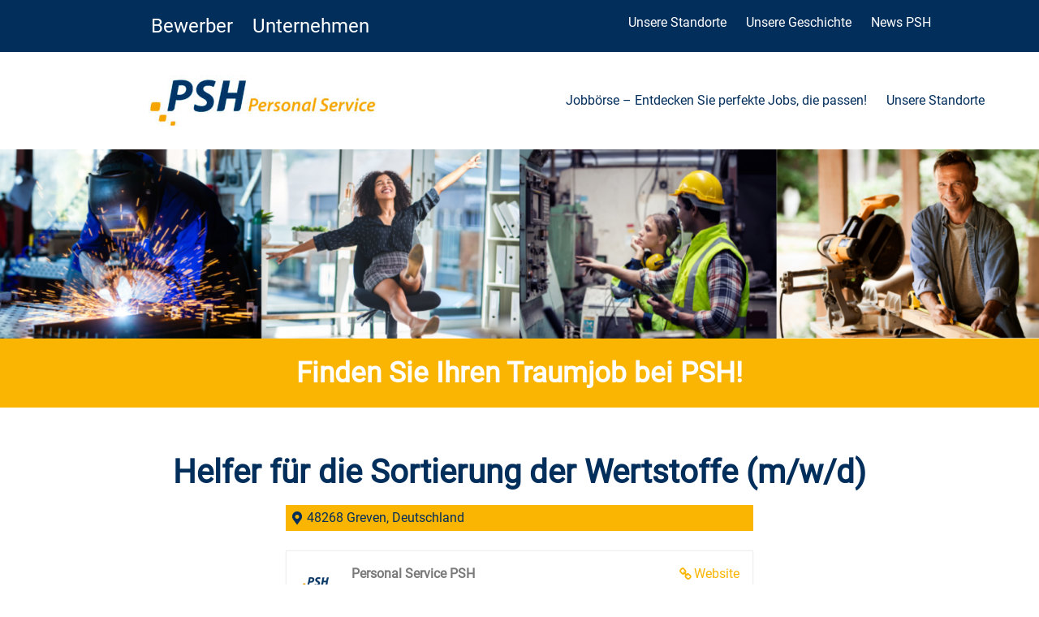

--- FILE ---
content_type: text/html; charset=UTF-8
request_url: https://personal-holding.de/job/helfer-fuer-die-sortierung-der-wertstoffe-m-w-d/
body_size: 17839
content:
<!doctype html>
<html lang="de" prefix="og: https://ogp.me/ns#">
<head>
	<meta charset="UTF-8">
	<meta name="viewport" content="width=device-width, initial-scale=1">
	<link rel="profile" href="https://gmpg.org/xfn/11">
	
            <script data-no-defer="1" data-ezscrex="false" data-cfasync="false" data-pagespeed-no-defer data-cookieconsent="ignore">
                var ctPublicFunctions = {"_ajax_nonce":"bc97ae19a1","_rest_nonce":"f3ed1b6b9e","_ajax_url":"\/wp-admin\/admin-ajax.php","_rest_url":"https:\/\/personal-holding.de\/wp-json\/","data__cookies_type":"none","data__ajax_type":"rest","data__bot_detector_enabled":"1","data__frontend_data_log_enabled":1,"cookiePrefix":"","wprocket_detected":false,"host_url":"personal-holding.de","text__ee_click_to_select":"Klicke, um die gesamten Daten auszuw\u00e4hlen","text__ee_original_email":"Die vollst\u00e4ndige Adresse lautet","text__ee_got_it":"Verstanden","text__ee_blocked":"Blockiert","text__ee_cannot_connect":"Kann keine Verbindung herstellen","text__ee_cannot_decode":"Kann E-Mail nicht dekodieren. Unbekannter Grund","text__ee_email_decoder":"CleanTalk E-Mail-Decoder","text__ee_wait_for_decoding":"Die Magie ist unterwegs!","text__ee_decoding_process":"Bitte warte einen Moment, w\u00e4hrend wir die Kontaktdaten entschl\u00fcsseln."}
            </script>
        
            <script data-no-defer="1" data-ezscrex="false" data-cfasync="false" data-pagespeed-no-defer data-cookieconsent="ignore">
                var ctPublic = {"_ajax_nonce":"bc97ae19a1","settings__forms__check_internal":"0","settings__forms__check_external":"0","settings__forms__force_protection":"0","settings__forms__search_test":"1","settings__forms__wc_add_to_cart":"0","settings__data__bot_detector_enabled":"1","settings__sfw__anti_crawler":0,"blog_home":"https:\/\/personal-holding.de\/","pixel__setting":"3","pixel__enabled":false,"pixel__url":null,"data__email_check_before_post":"1","data__email_check_exist_post":"1","data__cookies_type":"none","data__key_is_ok":true,"data__visible_fields_required":true,"wl_brandname":"Anti-Spam by CleanTalk","wl_brandname_short":"CleanTalk","ct_checkjs_key":1683596990,"emailEncoderPassKey":"7e88f989793ef4815e9d45856b17961e","bot_detector_forms_excluded":"W10=","advancedCacheExists":false,"varnishCacheExists":false,"wc_ajax_add_to_cart":true}
            </script>
        
<!-- Suchmaschinen-Optimierung durch Rank Math PRO - https://rankmath.com/ -->
<title>Helfer für die Sortierung der Wertstoffe (m/w/d) - Personal Service PSH 2026</title>
<meta name="description" content="Willkommen bei Personal Service PSH, wo Deine Erfahrung zählt und Deine Zukunft beginnt! Bist Du bereit, Deine Karriere auf die nächste Stufe zu heben? Bei"/>
<meta name="robots" content="follow, index, max-snippet:-1, max-video-preview:-1, max-image-preview:large"/>
<link rel="canonical" href="https://personal-holding.de/job/helfer-fuer-die-sortierung-der-wertstoffe-m-w-d/" />
<meta property="og:locale" content="de_DE" />
<meta property="og:type" content="article" />
<meta property="og:title" content="Helfer für die Sortierung der Wertstoffe (m/w/d) - Personal Service PSH 2026" />
<meta property="og:description" content="Willkommen bei Personal Service PSH, wo Deine Erfahrung zählt und Deine Zukunft beginnt! Bist Du bereit, Deine Karriere auf die nächste Stufe zu heben? Bei" />
<meta property="og:url" content="https://personal-holding.de/job/helfer-fuer-die-sortierung-der-wertstoffe-m-w-d/" />
<meta property="og:site_name" content="Personal Service PSH" />
<meta property="og:updated_time" content="2025-12-16T12:43:49+02:00" />
<meta property="og:image" content="https://personal-holding.de/wp-content/uploads/2025/12/cropped-PSH-Logo-Fav-1.png" />
<meta property="og:image:secure_url" content="https://personal-holding.de/wp-content/uploads/2025/12/cropped-PSH-Logo-Fav-1.png" />
<meta property="og:image:width" content="512" />
<meta property="og:image:height" content="512" />
<meta property="og:image:alt" content="Helfer für die Sortierung der Wertstoffe (m/w/d)" />
<meta property="og:image:type" content="image/png" />
<meta name="twitter:card" content="summary_large_image" />
<meta name="twitter:title" content="Helfer für die Sortierung der Wertstoffe (m/w/d) - Personal Service PSH 2026" />
<meta name="twitter:description" content="Willkommen bei Personal Service PSH, wo Deine Erfahrung zählt und Deine Zukunft beginnt! Bist Du bereit, Deine Karriere auf die nächste Stufe zu heben? Bei" />
<meta name="twitter:image" content="https://personal-holding.de/wp-content/uploads/2025/12/cropped-PSH-Logo-Fav-1.png" />
<script type="application/ld+json" class="rank-math-schema-pro">{"@context":"https://schema.org","@graph":[{"@type":"BreadcrumbList","@id":"https://personal-holding.de/job/helfer-fuer-die-sortierung-der-wertstoffe-m-w-d/#breadcrumb","itemListElement":[{"@type":"ListItem","position":"1","item":{"@id":"https://personal-holding.de","name":"Startseite"}},{"@type":"ListItem","position":"2","item":{"@id":"https://personal-holding.de/job/helfer-fuer-die-sortierung-der-wertstoffe-m-w-d/","name":"Helfer f\u00fcr die Sortierung der Wertstoffe (m/w/d)"}}]}]}</script>
<!-- /Rank Math WordPress SEO Plugin -->

<link rel='dns-prefetch' href='//fd.cleantalk.org' />
<link rel="alternate" type="application/rss+xml" title="Personal Service PSH &raquo; Feed" href="https://personal-holding.de/feed/" />
<link rel="alternate" type="application/rss+xml" title="Personal Service PSH &raquo; Kommentar-Feed" href="https://personal-holding.de/comments/feed/" />
<link rel="alternate" type="application/rss+xml" title="Personal Service PSH &raquo; Helfer für die Sortierung der Wertstoffe (m/w/d)-Kommentar-Feed" href="https://personal-holding.de/job/helfer-fuer-die-sortierung-der-wertstoffe-m-w-d/feed/" />
<link rel="alternate" title="oEmbed (JSON)" type="application/json+oembed" href="https://personal-holding.de/wp-json/oembed/1.0/embed?url=https%3A%2F%2Fpersonal-holding.de%2Fjob%2Fhelfer-fuer-die-sortierung-der-wertstoffe-m-w-d%2F" />
<link rel="alternate" title="oEmbed (XML)" type="text/xml+oembed" href="https://personal-holding.de/wp-json/oembed/1.0/embed?url=https%3A%2F%2Fpersonal-holding.de%2Fjob%2Fhelfer-fuer-die-sortierung-der-wertstoffe-m-w-d%2F&#038;format=xml" />
<style id='wp-img-auto-sizes-contain-inline-css'>
img:is([sizes=auto i],[sizes^="auto," i]){contain-intrinsic-size:3000px 1500px}
/*# sourceURL=wp-img-auto-sizes-contain-inline-css */
</style>
<link rel='stylesheet' id='fluentform-elementor-widget-css' href='https://personal-holding.de/wp-content/plugins/fluentform/assets/css/fluent-forms-elementor-widget.css?ver=6.1.14' media='all' />
<style id='wp-emoji-styles-inline-css'>

	img.wp-smiley, img.emoji {
		display: inline !important;
		border: none !important;
		box-shadow: none !important;
		height: 1em !important;
		width: 1em !important;
		margin: 0 0.07em !important;
		vertical-align: -0.1em !important;
		background: none !important;
		padding: 0 !important;
	}
/*# sourceURL=wp-emoji-styles-inline-css */
</style>
<link rel='stylesheet' id='wp-block-library-css' href='https://personal-holding.de/wp-includes/css/dist/block-library/style.min.css?ver=6.9' media='all' />
<style id='global-styles-inline-css'>
:root{--wp--preset--aspect-ratio--square: 1;--wp--preset--aspect-ratio--4-3: 4/3;--wp--preset--aspect-ratio--3-4: 3/4;--wp--preset--aspect-ratio--3-2: 3/2;--wp--preset--aspect-ratio--2-3: 2/3;--wp--preset--aspect-ratio--16-9: 16/9;--wp--preset--aspect-ratio--9-16: 9/16;--wp--preset--color--black: #000000;--wp--preset--color--cyan-bluish-gray: #abb8c3;--wp--preset--color--white: #ffffff;--wp--preset--color--pale-pink: #f78da7;--wp--preset--color--vivid-red: #cf2e2e;--wp--preset--color--luminous-vivid-orange: #ff6900;--wp--preset--color--luminous-vivid-amber: #fcb900;--wp--preset--color--light-green-cyan: #7bdcb5;--wp--preset--color--vivid-green-cyan: #00d084;--wp--preset--color--pale-cyan-blue: #8ed1fc;--wp--preset--color--vivid-cyan-blue: #0693e3;--wp--preset--color--vivid-purple: #9b51e0;--wp--preset--gradient--vivid-cyan-blue-to-vivid-purple: linear-gradient(135deg,rgb(6,147,227) 0%,rgb(155,81,224) 100%);--wp--preset--gradient--light-green-cyan-to-vivid-green-cyan: linear-gradient(135deg,rgb(122,220,180) 0%,rgb(0,208,130) 100%);--wp--preset--gradient--luminous-vivid-amber-to-luminous-vivid-orange: linear-gradient(135deg,rgb(252,185,0) 0%,rgb(255,105,0) 100%);--wp--preset--gradient--luminous-vivid-orange-to-vivid-red: linear-gradient(135deg,rgb(255,105,0) 0%,rgb(207,46,46) 100%);--wp--preset--gradient--very-light-gray-to-cyan-bluish-gray: linear-gradient(135deg,rgb(238,238,238) 0%,rgb(169,184,195) 100%);--wp--preset--gradient--cool-to-warm-spectrum: linear-gradient(135deg,rgb(74,234,220) 0%,rgb(151,120,209) 20%,rgb(207,42,186) 40%,rgb(238,44,130) 60%,rgb(251,105,98) 80%,rgb(254,248,76) 100%);--wp--preset--gradient--blush-light-purple: linear-gradient(135deg,rgb(255,206,236) 0%,rgb(152,150,240) 100%);--wp--preset--gradient--blush-bordeaux: linear-gradient(135deg,rgb(254,205,165) 0%,rgb(254,45,45) 50%,rgb(107,0,62) 100%);--wp--preset--gradient--luminous-dusk: linear-gradient(135deg,rgb(255,203,112) 0%,rgb(199,81,192) 50%,rgb(65,88,208) 100%);--wp--preset--gradient--pale-ocean: linear-gradient(135deg,rgb(255,245,203) 0%,rgb(182,227,212) 50%,rgb(51,167,181) 100%);--wp--preset--gradient--electric-grass: linear-gradient(135deg,rgb(202,248,128) 0%,rgb(113,206,126) 100%);--wp--preset--gradient--midnight: linear-gradient(135deg,rgb(2,3,129) 0%,rgb(40,116,252) 100%);--wp--preset--font-size--small: 13px;--wp--preset--font-size--medium: 20px;--wp--preset--font-size--large: 36px;--wp--preset--font-size--x-large: 42px;--wp--preset--spacing--20: 0.44rem;--wp--preset--spacing--30: 0.67rem;--wp--preset--spacing--40: 1rem;--wp--preset--spacing--50: 1.5rem;--wp--preset--spacing--60: 2.25rem;--wp--preset--spacing--70: 3.38rem;--wp--preset--spacing--80: 5.06rem;--wp--preset--shadow--natural: 6px 6px 9px rgba(0, 0, 0, 0.2);--wp--preset--shadow--deep: 12px 12px 50px rgba(0, 0, 0, 0.4);--wp--preset--shadow--sharp: 6px 6px 0px rgba(0, 0, 0, 0.2);--wp--preset--shadow--outlined: 6px 6px 0px -3px rgb(255, 255, 255), 6px 6px rgb(0, 0, 0);--wp--preset--shadow--crisp: 6px 6px 0px rgb(0, 0, 0);}:root { --wp--style--global--content-size: 800px;--wp--style--global--wide-size: 1200px; }:where(body) { margin: 0; }.wp-site-blocks > .alignleft { float: left; margin-right: 2em; }.wp-site-blocks > .alignright { float: right; margin-left: 2em; }.wp-site-blocks > .aligncenter { justify-content: center; margin-left: auto; margin-right: auto; }:where(.wp-site-blocks) > * { margin-block-start: 24px; margin-block-end: 0; }:where(.wp-site-blocks) > :first-child { margin-block-start: 0; }:where(.wp-site-blocks) > :last-child { margin-block-end: 0; }:root { --wp--style--block-gap: 24px; }:root :where(.is-layout-flow) > :first-child{margin-block-start: 0;}:root :where(.is-layout-flow) > :last-child{margin-block-end: 0;}:root :where(.is-layout-flow) > *{margin-block-start: 24px;margin-block-end: 0;}:root :where(.is-layout-constrained) > :first-child{margin-block-start: 0;}:root :where(.is-layout-constrained) > :last-child{margin-block-end: 0;}:root :where(.is-layout-constrained) > *{margin-block-start: 24px;margin-block-end: 0;}:root :where(.is-layout-flex){gap: 24px;}:root :where(.is-layout-grid){gap: 24px;}.is-layout-flow > .alignleft{float: left;margin-inline-start: 0;margin-inline-end: 2em;}.is-layout-flow > .alignright{float: right;margin-inline-start: 2em;margin-inline-end: 0;}.is-layout-flow > .aligncenter{margin-left: auto !important;margin-right: auto !important;}.is-layout-constrained > .alignleft{float: left;margin-inline-start: 0;margin-inline-end: 2em;}.is-layout-constrained > .alignright{float: right;margin-inline-start: 2em;margin-inline-end: 0;}.is-layout-constrained > .aligncenter{margin-left: auto !important;margin-right: auto !important;}.is-layout-constrained > :where(:not(.alignleft):not(.alignright):not(.alignfull)){max-width: var(--wp--style--global--content-size);margin-left: auto !important;margin-right: auto !important;}.is-layout-constrained > .alignwide{max-width: var(--wp--style--global--wide-size);}body .is-layout-flex{display: flex;}.is-layout-flex{flex-wrap: wrap;align-items: center;}.is-layout-flex > :is(*, div){margin: 0;}body .is-layout-grid{display: grid;}.is-layout-grid > :is(*, div){margin: 0;}body{padding-top: 0px;padding-right: 0px;padding-bottom: 0px;padding-left: 0px;}a:where(:not(.wp-element-button)){text-decoration: underline;}:root :where(.wp-element-button, .wp-block-button__link){background-color: #32373c;border-width: 0;color: #fff;font-family: inherit;font-size: inherit;font-style: inherit;font-weight: inherit;letter-spacing: inherit;line-height: inherit;padding-top: calc(0.667em + 2px);padding-right: calc(1.333em + 2px);padding-bottom: calc(0.667em + 2px);padding-left: calc(1.333em + 2px);text-decoration: none;text-transform: inherit;}.has-black-color{color: var(--wp--preset--color--black) !important;}.has-cyan-bluish-gray-color{color: var(--wp--preset--color--cyan-bluish-gray) !important;}.has-white-color{color: var(--wp--preset--color--white) !important;}.has-pale-pink-color{color: var(--wp--preset--color--pale-pink) !important;}.has-vivid-red-color{color: var(--wp--preset--color--vivid-red) !important;}.has-luminous-vivid-orange-color{color: var(--wp--preset--color--luminous-vivid-orange) !important;}.has-luminous-vivid-amber-color{color: var(--wp--preset--color--luminous-vivid-amber) !important;}.has-light-green-cyan-color{color: var(--wp--preset--color--light-green-cyan) !important;}.has-vivid-green-cyan-color{color: var(--wp--preset--color--vivid-green-cyan) !important;}.has-pale-cyan-blue-color{color: var(--wp--preset--color--pale-cyan-blue) !important;}.has-vivid-cyan-blue-color{color: var(--wp--preset--color--vivid-cyan-blue) !important;}.has-vivid-purple-color{color: var(--wp--preset--color--vivid-purple) !important;}.has-black-background-color{background-color: var(--wp--preset--color--black) !important;}.has-cyan-bluish-gray-background-color{background-color: var(--wp--preset--color--cyan-bluish-gray) !important;}.has-white-background-color{background-color: var(--wp--preset--color--white) !important;}.has-pale-pink-background-color{background-color: var(--wp--preset--color--pale-pink) !important;}.has-vivid-red-background-color{background-color: var(--wp--preset--color--vivid-red) !important;}.has-luminous-vivid-orange-background-color{background-color: var(--wp--preset--color--luminous-vivid-orange) !important;}.has-luminous-vivid-amber-background-color{background-color: var(--wp--preset--color--luminous-vivid-amber) !important;}.has-light-green-cyan-background-color{background-color: var(--wp--preset--color--light-green-cyan) !important;}.has-vivid-green-cyan-background-color{background-color: var(--wp--preset--color--vivid-green-cyan) !important;}.has-pale-cyan-blue-background-color{background-color: var(--wp--preset--color--pale-cyan-blue) !important;}.has-vivid-cyan-blue-background-color{background-color: var(--wp--preset--color--vivid-cyan-blue) !important;}.has-vivid-purple-background-color{background-color: var(--wp--preset--color--vivid-purple) !important;}.has-black-border-color{border-color: var(--wp--preset--color--black) !important;}.has-cyan-bluish-gray-border-color{border-color: var(--wp--preset--color--cyan-bluish-gray) !important;}.has-white-border-color{border-color: var(--wp--preset--color--white) !important;}.has-pale-pink-border-color{border-color: var(--wp--preset--color--pale-pink) !important;}.has-vivid-red-border-color{border-color: var(--wp--preset--color--vivid-red) !important;}.has-luminous-vivid-orange-border-color{border-color: var(--wp--preset--color--luminous-vivid-orange) !important;}.has-luminous-vivid-amber-border-color{border-color: var(--wp--preset--color--luminous-vivid-amber) !important;}.has-light-green-cyan-border-color{border-color: var(--wp--preset--color--light-green-cyan) !important;}.has-vivid-green-cyan-border-color{border-color: var(--wp--preset--color--vivid-green-cyan) !important;}.has-pale-cyan-blue-border-color{border-color: var(--wp--preset--color--pale-cyan-blue) !important;}.has-vivid-cyan-blue-border-color{border-color: var(--wp--preset--color--vivid-cyan-blue) !important;}.has-vivid-purple-border-color{border-color: var(--wp--preset--color--vivid-purple) !important;}.has-vivid-cyan-blue-to-vivid-purple-gradient-background{background: var(--wp--preset--gradient--vivid-cyan-blue-to-vivid-purple) !important;}.has-light-green-cyan-to-vivid-green-cyan-gradient-background{background: var(--wp--preset--gradient--light-green-cyan-to-vivid-green-cyan) !important;}.has-luminous-vivid-amber-to-luminous-vivid-orange-gradient-background{background: var(--wp--preset--gradient--luminous-vivid-amber-to-luminous-vivid-orange) !important;}.has-luminous-vivid-orange-to-vivid-red-gradient-background{background: var(--wp--preset--gradient--luminous-vivid-orange-to-vivid-red) !important;}.has-very-light-gray-to-cyan-bluish-gray-gradient-background{background: var(--wp--preset--gradient--very-light-gray-to-cyan-bluish-gray) !important;}.has-cool-to-warm-spectrum-gradient-background{background: var(--wp--preset--gradient--cool-to-warm-spectrum) !important;}.has-blush-light-purple-gradient-background{background: var(--wp--preset--gradient--blush-light-purple) !important;}.has-blush-bordeaux-gradient-background{background: var(--wp--preset--gradient--blush-bordeaux) !important;}.has-luminous-dusk-gradient-background{background: var(--wp--preset--gradient--luminous-dusk) !important;}.has-pale-ocean-gradient-background{background: var(--wp--preset--gradient--pale-ocean) !important;}.has-electric-grass-gradient-background{background: var(--wp--preset--gradient--electric-grass) !important;}.has-midnight-gradient-background{background: var(--wp--preset--gradient--midnight) !important;}.has-small-font-size{font-size: var(--wp--preset--font-size--small) !important;}.has-medium-font-size{font-size: var(--wp--preset--font-size--medium) !important;}.has-large-font-size{font-size: var(--wp--preset--font-size--large) !important;}.has-x-large-font-size{font-size: var(--wp--preset--font-size--x-large) !important;}
:root :where(.wp-block-pullquote){font-size: 1.5em;line-height: 1.6;}
/*# sourceURL=global-styles-inline-css */
</style>
<link rel='stylesheet' id='cleantalk-public-css-css' href='https://personal-holding.de/wp-content/plugins/cleantalk-spam-protect/css/cleantalk-public.min.css?ver=6.70.1_1767034223' media='all' />
<link rel='stylesheet' id='cleantalk-email-decoder-css-css' href='https://personal-holding.de/wp-content/plugins/cleantalk-spam-protect/css/cleantalk-email-decoder.min.css?ver=6.70.1_1767034223' media='all' />
<link rel='stylesheet' id='select2-css' href='https://personal-holding.de/wp-content/plugins/wp-job-manager/assets/lib/select2/select2.min.css?ver=4.0.10' media='all' />
<link rel='stylesheet' id='wp-job-manager-frontend-css' href='https://personal-holding.de/wp-content/plugins/wp-job-manager/assets/dist/css/frontend.css?ver=dfd3b8d2ce68f47df57d' media='all' />
<link rel='stylesheet' id='dashicons-css' href='https://personal-holding.de/wp-includes/css/dashicons.min.css?ver=6.9' media='all' />
<link rel='stylesheet' id='wp-job-manager-applications-frontend-css' href='https://personal-holding.de/wp-content/plugins/wp-job-manager-applications/assets/dist/css/frontend.css?ver=3.2.0' media='all' />
<link rel='stylesheet' id='hello-elementor-css' href='https://personal-holding.de/wp-content/themes/hello-elementor/assets/css/reset.css?ver=3.4.5' media='all' />
<link rel='stylesheet' id='hello-elementor-theme-style-css' href='https://personal-holding.de/wp-content/themes/hello-elementor/assets/css/theme.css?ver=3.4.5' media='all' />
<link rel='stylesheet' id='hello-elementor-header-footer-css' href='https://personal-holding.de/wp-content/themes/hello-elementor/assets/css/header-footer.css?ver=3.4.5' media='all' />
<link rel='stylesheet' id='bdt-uikit-css' href='https://personal-holding.de/wp-content/plugins/bdthemes-element-pack/assets/css/bdt-uikit.css?ver=3.21.7' media='all' />
<link rel='stylesheet' id='ep-helper-css' href='https://personal-holding.de/wp-content/plugins/bdthemes-element-pack/assets/css/ep-helper.css?ver=8.3.1' media='all' />
<link rel='stylesheet' id='ep-mega-menu-css' href='https://personal-holding.de/wp-content/plugins/bdthemes-element-pack/assets/css/ep-mega-menu.css?ver=8.3.1' media='all' />
<link rel='stylesheet' id='ep-font-css' href='https://personal-holding.de/wp-content/plugins/bdthemes-element-pack/assets/css/ep-font.css?ver=8.3.1' media='all' />
<link rel='stylesheet' id='elementor-frontend-css' href='https://personal-holding.de/wp-content/plugins/elementor/assets/css/frontend.min.css?ver=3.34.1' media='all' />
<link rel='stylesheet' id='widget-image-css' href='https://personal-holding.de/wp-content/plugins/elementor/assets/css/widget-image.min.css?ver=3.34.1' media='all' />
<link rel='stylesheet' id='widget-heading-css' href='https://personal-holding.de/wp-content/plugins/elementor/assets/css/widget-heading.min.css?ver=3.34.1' media='all' />
<link rel='stylesheet' id='widget-icon-list-css' href='https://personal-holding.de/wp-content/plugins/elementor/assets/css/widget-icon-list.min.css?ver=3.34.1' media='all' />
<link rel='stylesheet' id='widget-social-icons-css' href='https://personal-holding.de/wp-content/plugins/elementor/assets/css/widget-social-icons.min.css?ver=3.34.1' media='all' />
<link rel='stylesheet' id='e-apple-webkit-css' href='https://personal-holding.de/wp-content/plugins/elementor/assets/css/conditionals/apple-webkit.min.css?ver=3.34.1' media='all' />
<link rel='stylesheet' id='widget-divider-css' href='https://personal-holding.de/wp-content/plugins/elementor/assets/css/widget-divider.min.css?ver=3.34.1' media='all' />
<link rel='stylesheet' id='elementor-icons-css' href='https://personal-holding.de/wp-content/plugins/elementor/assets/lib/eicons/css/elementor-icons.min.css?ver=5.45.0' media='all' />
<link rel='stylesheet' id='elementor-post-8-css' href='https://personal-holding.de/wp-content/uploads/elementor/css/post-8.css?ver=1768575661' media='all' />
<link rel='stylesheet' id='wpjmc-main-stylesheet-css' href='https://personal-holding.de/wp-content/plugins/wp-job-manager/assets/dist/css/frontend.css?ver=2.3' media='all' />
<link rel='stylesheet' id='elementor-post-270396-css' href='https://personal-holding.de/wp-content/uploads/elementor/css/post-270396.css?ver=1768575661' media='all' />
<link rel='stylesheet' id='elementor-post-270412-css' href='https://personal-holding.de/wp-content/uploads/elementor/css/post-270412.css?ver=1768575661' media='all' />
<link rel='stylesheet' id='elementor-post-271540-css' href='https://personal-holding.de/wp-content/uploads/elementor/css/post-271540.css?ver=1768575661' media='all' />
<link rel='stylesheet' id='eael-general-css' href='https://personal-holding.de/wp-content/plugins/essential-addons-for-elementor-lite/assets/front-end/css/view/general.min.css?ver=6.5.7' media='all' />
<link rel='stylesheet' id='elementor-icons-shared-0-css' href='https://personal-holding.de/wp-content/plugins/elementor/assets/lib/font-awesome/css/fontawesome.min.css?ver=5.15.3' media='all' />
<link rel='stylesheet' id='elementor-icons-fa-solid-css' href='https://personal-holding.de/wp-content/plugins/elementor/assets/lib/font-awesome/css/solid.min.css?ver=5.15.3' media='all' />
<link rel='stylesheet' id='elementor-icons-fa-brands-css' href='https://personal-holding.de/wp-content/plugins/elementor/assets/lib/font-awesome/css/brands.min.css?ver=5.15.3' media='all' />
<script src="https://personal-holding.de/wp-content/plugins/cleantalk-spam-protect/js/apbct-public-bundle.min.js?ver=6.70.1_1767034223" id="apbct-public-bundle.min-js-js"></script>
<script src="https://fd.cleantalk.org/ct-bot-detector-wrapper.js?ver=6.70.1" id="ct_bot_detector-js" defer data-wp-strategy="defer"></script>
<script src="https://personal-holding.de/wp-includes/js/jquery/jquery.min.js?ver=3.7.1" id="jquery-core-js"></script>
<script src="https://personal-holding.de/wp-includes/js/jquery/jquery-migrate.min.js?ver=3.4.1" id="jquery-migrate-js"></script>
<link rel="https://api.w.org/" href="https://personal-holding.de/wp-json/" /><link rel="alternate" title="JSON" type="application/json" href="https://personal-holding.de/wp-json/wp/v2/job-listings/356742" /><link rel="EditURI" type="application/rsd+xml" title="RSD" href="https://personal-holding.de/xmlrpc.php?rsd" />
<meta name="generator" content="WordPress 6.9" />
<link rel='shortlink' href='https://personal-holding.de/?p=356742' />
<meta name="generator" content="Elementor 3.34.1; features: additional_custom_breakpoints; settings: css_print_method-external, google_font-enabled, font_display-auto">
<!-- Google tag (gtag.js) -->
<script async src="https://www.googletagmanager.com/gtag/js?id=AW-11030956475"></script>
<script>
  window.dataLayer = window.dataLayer || [];
  function gtag(){dataLayer.push(arguments);}
  gtag('js', new Date());

  gtag('config', 'AW-11030956475');
</script>

<!-- Meta Pixel Code -->
<script>
!function(f,b,e,v,n,t,s)
{if(f.fbq)return;n=f.fbq=function(){n.callMethod?
n.callMethod.apply(n,arguments):n.queue.push(arguments)};
if(!f._fbq)f._fbq=n;n.push=n;n.loaded=!0;n.version='2.0';
n.queue=[];t=b.createElement(e);t.async=!0;
t.src=v;s=b.getfbevents.jsElementsByTagName(e)[0];
s.parentNode.insertBefore(t,s)}(window, document,'script',
'https://connect.facebook.net/en_US/fbevents.js');
fbq('init', '2064900867046272');
fbq('track', 'PageView');
</script>
<noscript><img height="1" width="1" style="display:none"
src="https://www.facebook.com/tr?id=2064900867046272&ev=PageView&noscript=1"
/></noscript>
<!-- End Meta Pixel Code -->
<script src="https://analytics.ahrefs.com/analytics.js" data-key="Uo33smwJZSG3qJVz31Zs7g" async></script>
<style id='job_manager_colors'>
.job-type.term-235, .job-type.minijob { background-color: ; } 
.job-type.term-230, .job-type.teilzeit { background-color: ; } 
.job-type.term-236, .job-type.teilzeitminijob { background-color: ; } 
.job-type.term-232, .job-type.teilzeitvollzeit { background-color: ; } 
.job-type.term-228, .job-type.vollzeit { background-color: #dd3333; } 
.job-type.term-229, .job-type.vollzeitteilzeit { background-color: #81d742; } 
.job-type.term-231, .job-type.vollzeitteilzeitminijob { background-color: ; } 
</style>
			<style>
				.e-con.e-parent:nth-of-type(n+4):not(.e-lazyloaded):not(.e-no-lazyload),
				.e-con.e-parent:nth-of-type(n+4):not(.e-lazyloaded):not(.e-no-lazyload) * {
					background-image: none !important;
				}
				@media screen and (max-height: 1024px) {
					.e-con.e-parent:nth-of-type(n+3):not(.e-lazyloaded):not(.e-no-lazyload),
					.e-con.e-parent:nth-of-type(n+3):not(.e-lazyloaded):not(.e-no-lazyload) * {
						background-image: none !important;
					}
				}
				@media screen and (max-height: 640px) {
					.e-con.e-parent:nth-of-type(n+2):not(.e-lazyloaded):not(.e-no-lazyload),
					.e-con.e-parent:nth-of-type(n+2):not(.e-lazyloaded):not(.e-no-lazyload) * {
						background-image: none !important;
					}
				}
			</style>
			<link rel="icon" href="https://personal-holding.de/wp-content/uploads/2025/11/cropped-psh_weiss-32x32.png" sizes="32x32" />
<link rel="icon" href="https://personal-holding.de/wp-content/uploads/2025/11/cropped-psh_weiss-192x192.png" sizes="192x192" />
<link rel="apple-touch-icon" href="https://personal-holding.de/wp-content/uploads/2025/11/cropped-psh_weiss-180x180.png" />
<meta name="msapplication-TileImage" content="https://personal-holding.de/wp-content/uploads/2025/11/cropped-psh_weiss-270x270.png" />
<script>
document.addEventListener('DOMContentLoaded', function() {
    var $ = window['jQuery'];

    $(document).on('facetwp-loaded', function() {
        if ('object' === typeof Flatsome && 'object' == typeof Flatsome.behaviors) {
            var opts = ['lazy-load-images', 'quick-view', 'lightbox-video', 'commons', 'wishlist'];

            $.each(opts, function(index, value) {
                if ('undefined' !== typeof Flatsome.behaviors[value]) {
                    Flatsome.behaviors[value].attach();
                }
            });
        }
     });
});
</script>
</head>
<body class="wp-singular job_listing-template-default single single-job_listing postid-356742 wp-custom-logo wp-embed-responsive wp-theme-hello-elementor hello-elementor-default hello-elementor elementor-default elementor-kit-8 elementor-page-271540">

<script async src="https://js.sitesearch360.com/plugin/bundle/49642.js"></script>
<script src='https://widget.superchat.de/snippet.js?applicationKey=WC3Xmk0Od84Bvb5GBAQJyejGKw' referrerpolicy='no-referrer-when-downgrade'></script>

<a class="skip-link screen-reader-text" href="#content">Zum Inhalt springen</a>

		<header data-elementor-type="header" data-elementor-id="270396" class="elementor elementor-270396 elementor-location-header" data-elementor-settings="{&quot;element_pack_global_tooltip_width&quot;:{&quot;unit&quot;:&quot;px&quot;,&quot;size&quot;:&quot;&quot;,&quot;sizes&quot;:[]},&quot;element_pack_global_tooltip_width_tablet&quot;:{&quot;unit&quot;:&quot;px&quot;,&quot;size&quot;:&quot;&quot;,&quot;sizes&quot;:[]},&quot;element_pack_global_tooltip_width_mobile&quot;:{&quot;unit&quot;:&quot;px&quot;,&quot;size&quot;:&quot;&quot;,&quot;sizes&quot;:[]},&quot;element_pack_global_tooltip_padding&quot;:{&quot;unit&quot;:&quot;px&quot;,&quot;top&quot;:&quot;&quot;,&quot;right&quot;:&quot;&quot;,&quot;bottom&quot;:&quot;&quot;,&quot;left&quot;:&quot;&quot;,&quot;isLinked&quot;:true},&quot;element_pack_global_tooltip_padding_tablet&quot;:{&quot;unit&quot;:&quot;px&quot;,&quot;top&quot;:&quot;&quot;,&quot;right&quot;:&quot;&quot;,&quot;bottom&quot;:&quot;&quot;,&quot;left&quot;:&quot;&quot;,&quot;isLinked&quot;:true},&quot;element_pack_global_tooltip_padding_mobile&quot;:{&quot;unit&quot;:&quot;px&quot;,&quot;top&quot;:&quot;&quot;,&quot;right&quot;:&quot;&quot;,&quot;bottom&quot;:&quot;&quot;,&quot;left&quot;:&quot;&quot;,&quot;isLinked&quot;:true},&quot;element_pack_global_tooltip_border_radius&quot;:{&quot;unit&quot;:&quot;px&quot;,&quot;top&quot;:&quot;&quot;,&quot;right&quot;:&quot;&quot;,&quot;bottom&quot;:&quot;&quot;,&quot;left&quot;:&quot;&quot;,&quot;isLinked&quot;:true},&quot;element_pack_global_tooltip_border_radius_tablet&quot;:{&quot;unit&quot;:&quot;px&quot;,&quot;top&quot;:&quot;&quot;,&quot;right&quot;:&quot;&quot;,&quot;bottom&quot;:&quot;&quot;,&quot;left&quot;:&quot;&quot;,&quot;isLinked&quot;:true},&quot;element_pack_global_tooltip_border_radius_mobile&quot;:{&quot;unit&quot;:&quot;px&quot;,&quot;top&quot;:&quot;&quot;,&quot;right&quot;:&quot;&quot;,&quot;bottom&quot;:&quot;&quot;,&quot;left&quot;:&quot;&quot;,&quot;isLinked&quot;:true}}" data-elementor-post-type="elementor_library">
			<div class="elementor-element elementor-element-108a39e e-con-full e-flex e-con e-parent" data-id="108a39e" data-element_type="container" data-settings="{&quot;background_background&quot;:&quot;classic&quot;}">
		<div class="elementor-element elementor-element-638924e e-con-full e-flex e-con e-child" data-id="638924e" data-element_type="container">
				<div class="elementor-element elementor-element-6aa0dbe bdt-mega-menu-hamburger-none elementor-widget elementor-widget-bdt-mega-menu" data-id="6aa0dbe" data-element_type="widget" data-settings="{&quot;ep_megamenu_direction&quot;:&quot;horizontal&quot;,&quot;ep_megamenu_offset&quot;:{&quot;unit&quot;:&quot;px&quot;,&quot;size&quot;:10,&quot;sizes&quot;:[]},&quot;ep_megamenu_offset_mobile&quot;:{&quot;unit&quot;:&quot;px&quot;,&quot;size&quot;:5,&quot;sizes&quot;:[]},&quot;ep_megamenu_animation_type&quot;:&quot;bdt-animation-fade&quot;,&quot;ep_megamenu_animation_duration&quot;:200,&quot;ep_megamenu_delay_hide&quot;:800,&quot;ep_megamenu_mode&quot;:&quot;hover&quot;}" data-widget_type="bdt-mega-menu.default">
				<div class="elementor-widget-container">
					            <div class="ep-megamenu initialized ep-megamenu-horizontal">
                <div class="megamenu-header-default">
                    <ul id="ep-megamenu-6aa0dbe" class="bdt-navbar-nav "><li id="menu-item-271193" class="menu-item menu-item-type-post_type menu-item-object-page menu-item-home menu-item-271193 nav-item"><a class="ep-menu-nav-link" href="https://personal-holding.de/">Bewerber</a></li>
<li id="menu-item-271194" class="menu-item menu-item-type-post_type menu-item-object-page menu-item-271194 nav-item"><a class="ep-menu-nav-link" href="https://personal-holding.de/unternehmen-zeitarbeit/">Unternehmen</a></li>
</ul>
                </div>
                <div class="megamenu-header-mobile" style="display: none;">
                    <a href="javascript:void(0);" class="bdt-navbar-toggle" aria-label="Toggle Menu">
                        <svg xmlns="http://www.w3.org/2000/svg" width="16" height="16" fill="currentColor" class="bi bi-list" viewBox="0 0 16 16">
                            <path fill-rule="evenodd" d="M2.5 12a.5.5 0 0 1 .5-.5h10a.5.5 0 0 1 0 1H3a.5.5 0 0 1-.5-.5zm0-4a.5.5 0 0 1 .5-.5h10a.5.5 0 0 1 0 1H3a.5.5 0 0 1-.5-.5zm0-4a.5.5 0 0 1 .5-.5h10a.5.5 0 0 1 0 1H3a.5.5 0 0 1-.5-.5z" />
                        </svg>

                        <svg xmlns="http://www.w3.org/2000/svg" width="16" height="16" fill="currentColor" viewBox="0 0 16 16">
                            <path fill-rule="evenodd" d="M4.646 4.646a.5.5 0 0 1 .708 0L8 7.293l2.646-2.647a.5.5 0 0 1 .708.708L8.707 8l2.647 2.646a.5.5 0 0 1-.708.708L8 8.707l-2.646 2.647a.5.5 0 0 1-.708-.708L7.293 8 4.646 5.354a.5.5 0 0 1 0-.708z"/>
                        </svg>
                    </a>
                </div>


            </div>
				</div>
				</div>
				</div>
		<div class="elementor-element elementor-element-358f873 e-con-full e-flex e-con e-child" data-id="358f873" data-element_type="container">
				<div class="elementor-element elementor-element-5f32482 bdt-mega-menu-hamburger-none elementor-widget elementor-widget-bdt-mega-menu" data-id="5f32482" data-element_type="widget" data-settings="{&quot;ep_megamenu_direction&quot;:&quot;horizontal&quot;,&quot;ep_megamenu_offset&quot;:{&quot;unit&quot;:&quot;px&quot;,&quot;size&quot;:10,&quot;sizes&quot;:[]},&quot;ep_megamenu_offset_mobile&quot;:{&quot;unit&quot;:&quot;px&quot;,&quot;size&quot;:5,&quot;sizes&quot;:[]},&quot;ep_megamenu_animation_type&quot;:&quot;bdt-animation-fade&quot;,&quot;ep_megamenu_animation_duration&quot;:200,&quot;ep_megamenu_delay_hide&quot;:800,&quot;ep_megamenu_mode&quot;:&quot;hover&quot;}" data-widget_type="bdt-mega-menu.default">
				<div class="elementor-widget-container">
					            <div class="ep-megamenu initialized ep-megamenu-horizontal">
                <div class="megamenu-header-default">
                    <ul id="ep-megamenu-5f32482" class="bdt-navbar-nav "><li id="menu-item-270851" class="menu-item menu-item-type-post_type menu-item-object-page menu-item-270851 nav-item"><a class="ep-menu-nav-link" href="https://personal-holding.de/standorte/">Unsere Standorte</a></li>
<li id="menu-item-271980" class="menu-item menu-item-type-post_type menu-item-object-page menu-item-271980 nav-item"><a class="ep-menu-nav-link" href="https://personal-holding.de/geschichte-psh-arbeitsvermittlung/">Unsere Geschichte</a></li>
<li id="menu-item-271982" class="menu-item menu-item-type-post_type menu-item-object-page menu-item-271982 nav-item"><a class="ep-menu-nav-link" href="https://personal-holding.de/news-psh/">News PSH</a></li>
</ul>
                </div>
                <div class="megamenu-header-mobile" style="display: none;">
                    <a href="javascript:void(0);" class="bdt-navbar-toggle" aria-label="Toggle Menu">
                        <svg xmlns="http://www.w3.org/2000/svg" width="16" height="16" fill="currentColor" class="bi bi-list" viewBox="0 0 16 16">
                            <path fill-rule="evenodd" d="M2.5 12a.5.5 0 0 1 .5-.5h10a.5.5 0 0 1 0 1H3a.5.5 0 0 1-.5-.5zm0-4a.5.5 0 0 1 .5-.5h10a.5.5 0 0 1 0 1H3a.5.5 0 0 1-.5-.5zm0-4a.5.5 0 0 1 .5-.5h10a.5.5 0 0 1 0 1H3a.5.5 0 0 1-.5-.5z" />
                        </svg>

                        <svg xmlns="http://www.w3.org/2000/svg" width="16" height="16" fill="currentColor" viewBox="0 0 16 16">
                            <path fill-rule="evenodd" d="M4.646 4.646a.5.5 0 0 1 .708 0L8 7.293l2.646-2.647a.5.5 0 0 1 .708.708L8.707 8l2.647 2.646a.5.5 0 0 1-.708.708L8 8.707l-2.646 2.647a.5.5 0 0 1-.708-.708L7.293 8 4.646 5.354a.5.5 0 0 1 0-.708z"/>
                        </svg>
                    </a>
                </div>


            </div>
				</div>
				</div>
				</div>
				</div>
		<div class="elementor-element elementor-element-244e4d8 e-con-full e-flex e-con e-parent" data-id="244e4d8" data-element_type="container">
		<div class="elementor-element elementor-element-10d3af0 e-con-full e-flex e-con e-child" data-id="10d3af0" data-element_type="container">
				<div class="elementor-element elementor-element-db7d6d9 elementor-widget elementor-widget-image" data-id="db7d6d9" data-element_type="widget" data-widget_type="image.default">
				<div class="elementor-widget-container">
																<a href="https://personal-holding.de/">
							<img width="300" height="80" src="https://personal-holding.de/wp-content/uploads/2024/08/PSH_Logo-lang-1-300x80.jpg" class="attachment-medium size-medium wp-image-359384" alt="" srcset="https://personal-holding.de/wp-content/uploads/2024/08/PSH_Logo-lang-1-300x80.jpg 300w, https://personal-holding.de/wp-content/uploads/2024/08/PSH_Logo-lang-1-1024x273.jpg 1024w, https://personal-holding.de/wp-content/uploads/2024/08/PSH_Logo-lang-1-768x205.jpg 768w, https://personal-holding.de/wp-content/uploads/2024/08/PSH_Logo-lang-1-1536x409.jpg 1536w, https://personal-holding.de/wp-content/uploads/2024/08/PSH_Logo-lang-1.jpg 1772w" sizes="(max-width: 300px) 100vw, 300px" />								</a>
															</div>
				</div>
				</div>
		<div class="elementor-element elementor-element-b6d270d e-con-full e-flex e-con e-child" data-id="b6d270d" data-element_type="container">
				<div class="elementor-element elementor-element-be210e1 bdt-mega-menu-hamburger-none elementor-widget elementor-widget-bdt-mega-menu" data-id="be210e1" data-element_type="widget" data-settings="{&quot;ep_megamenu_direction&quot;:&quot;horizontal&quot;,&quot;ep_megamenu_offset&quot;:{&quot;unit&quot;:&quot;px&quot;,&quot;size&quot;:10,&quot;sizes&quot;:[]},&quot;ep_megamenu_offset_mobile&quot;:{&quot;unit&quot;:&quot;px&quot;,&quot;size&quot;:5,&quot;sizes&quot;:[]},&quot;ep_megamenu_animation_type&quot;:&quot;bdt-animation-fade&quot;,&quot;ep_megamenu_animation_duration&quot;:200,&quot;ep_megamenu_delay_hide&quot;:800,&quot;ep_megamenu_mode&quot;:&quot;hover&quot;}" data-widget_type="bdt-mega-menu.default">
				<div class="elementor-widget-container">
					            <div class="ep-megamenu initialized ep-megamenu-horizontal">
                <div class="megamenu-header-default">
                    <ul id="ep-megamenu-be210e1" class="bdt-navbar-nav "><li id="menu-item-271989" class="menu-item menu-item-type-post_type menu-item-object-page menu-item-271989 nav-item"><a class="ep-menu-nav-link" href="https://personal-holding.de/personal-service-stellenanzeigen/">Jobbörse &#8211; Entdecken Sie perfekte Jobs, die passen!</a></li>
<li id="menu-item-271990" class="menu-item menu-item-type-post_type menu-item-object-page menu-item-271990 nav-item"><a class="ep-menu-nav-link" href="https://personal-holding.de/standorte/">Unsere Standorte</a></li>
</ul>
                </div>
                <div class="megamenu-header-mobile" style="display: none;">
                    <a href="javascript:void(0);" class="bdt-navbar-toggle" aria-label="Toggle Menu">
                        <svg xmlns="http://www.w3.org/2000/svg" width="16" height="16" fill="currentColor" class="bi bi-list" viewBox="0 0 16 16">
                            <path fill-rule="evenodd" d="M2.5 12a.5.5 0 0 1 .5-.5h10a.5.5 0 0 1 0 1H3a.5.5 0 0 1-.5-.5zm0-4a.5.5 0 0 1 .5-.5h10a.5.5 0 0 1 0 1H3a.5.5 0 0 1-.5-.5zm0-4a.5.5 0 0 1 .5-.5h10a.5.5 0 0 1 0 1H3a.5.5 0 0 1-.5-.5z" />
                        </svg>

                        <svg xmlns="http://www.w3.org/2000/svg" width="16" height="16" fill="currentColor" viewBox="0 0 16 16">
                            <path fill-rule="evenodd" d="M4.646 4.646a.5.5 0 0 1 .708 0L8 7.293l2.646-2.647a.5.5 0 0 1 .708.708L8.707 8l2.647 2.646a.5.5 0 0 1-.708.708L8 8.707l-2.646 2.647a.5.5 0 0 1-.708-.708L7.293 8 4.646 5.354a.5.5 0 0 1 0-.708z"/>
                        </svg>
                    </a>
                </div>


            </div>
				</div>
				</div>
				</div>
				</div>
				</header>
				<div data-elementor-type="single-page" data-elementor-id="271540" class="elementor elementor-271540 elementor-location-single post-356742 job_listing type-job_listing status-publish has-post-thumbnail hentry" data-elementor-settings="{&quot;element_pack_global_tooltip_width&quot;:{&quot;unit&quot;:&quot;px&quot;,&quot;size&quot;:&quot;&quot;,&quot;sizes&quot;:[]},&quot;element_pack_global_tooltip_width_tablet&quot;:{&quot;unit&quot;:&quot;px&quot;,&quot;size&quot;:&quot;&quot;,&quot;sizes&quot;:[]},&quot;element_pack_global_tooltip_width_mobile&quot;:{&quot;unit&quot;:&quot;px&quot;,&quot;size&quot;:&quot;&quot;,&quot;sizes&quot;:[]},&quot;element_pack_global_tooltip_padding&quot;:{&quot;unit&quot;:&quot;px&quot;,&quot;top&quot;:&quot;&quot;,&quot;right&quot;:&quot;&quot;,&quot;bottom&quot;:&quot;&quot;,&quot;left&quot;:&quot;&quot;,&quot;isLinked&quot;:true},&quot;element_pack_global_tooltip_padding_tablet&quot;:{&quot;unit&quot;:&quot;px&quot;,&quot;top&quot;:&quot;&quot;,&quot;right&quot;:&quot;&quot;,&quot;bottom&quot;:&quot;&quot;,&quot;left&quot;:&quot;&quot;,&quot;isLinked&quot;:true},&quot;element_pack_global_tooltip_padding_mobile&quot;:{&quot;unit&quot;:&quot;px&quot;,&quot;top&quot;:&quot;&quot;,&quot;right&quot;:&quot;&quot;,&quot;bottom&quot;:&quot;&quot;,&quot;left&quot;:&quot;&quot;,&quot;isLinked&quot;:true},&quot;element_pack_global_tooltip_border_radius&quot;:{&quot;unit&quot;:&quot;px&quot;,&quot;top&quot;:&quot;&quot;,&quot;right&quot;:&quot;&quot;,&quot;bottom&quot;:&quot;&quot;,&quot;left&quot;:&quot;&quot;,&quot;isLinked&quot;:true},&quot;element_pack_global_tooltip_border_radius_tablet&quot;:{&quot;unit&quot;:&quot;px&quot;,&quot;top&quot;:&quot;&quot;,&quot;right&quot;:&quot;&quot;,&quot;bottom&quot;:&quot;&quot;,&quot;left&quot;:&quot;&quot;,&quot;isLinked&quot;:true},&quot;element_pack_global_tooltip_border_radius_mobile&quot;:{&quot;unit&quot;:&quot;px&quot;,&quot;top&quot;:&quot;&quot;,&quot;right&quot;:&quot;&quot;,&quot;bottom&quot;:&quot;&quot;,&quot;left&quot;:&quot;&quot;,&quot;isLinked&quot;:true}}" data-elementor-post-type="elementor_library">
			<div class="elementor-element elementor-element-9f14d17 e-con-full e-flex e-con e-parent" data-id="9f14d17" data-element_type="container">
				<div class="elementor-element elementor-element-262ae75 elementor-widget elementor-widget-image" data-id="262ae75" data-element_type="widget" data-widget_type="image.default">
				<div class="elementor-widget-container">
															<img fetchpriority="high" width="1920" height="350" src="https://personal-holding.de/wp-content/uploads/2024/09/Banner-Jobs.png" class="attachment-full size-full wp-image-272371" alt="" srcset="https://personal-holding.de/wp-content/uploads/2024/09/Banner-Jobs.png 1920w, https://personal-holding.de/wp-content/uploads/2024/09/Banner-Jobs-300x55.png 300w, https://personal-holding.de/wp-content/uploads/2024/09/Banner-Jobs-1024x187.png 1024w, https://personal-holding.de/wp-content/uploads/2024/09/Banner-Jobs-768x140.png 768w, https://personal-holding.de/wp-content/uploads/2024/09/Banner-Jobs-1536x280.png 1536w" sizes="(max-width: 1920px) 100vw, 1920px" />															</div>
				</div>
				</div>
		<div class="elementor-element elementor-element-bc8d66c e-flex e-con-boxed e-con e-parent" data-id="bc8d66c" data-element_type="container" data-settings="{&quot;background_background&quot;:&quot;classic&quot;}">
					<div class="e-con-inner">
				<div class="elementor-element elementor-element-be736c8 elementor-widget elementor-widget-heading" data-id="be736c8" data-element_type="widget" data-widget_type="heading.default">
				<div class="elementor-widget-container">
					<h1 class="elementor-heading-title elementor-size-default">Finden Sie Ihren Traumjob bei PSH!</h1>				</div>
				</div>
					</div>
				</div>
		<div class="elementor-element elementor-element-70e6fc1 e-flex e-con-boxed e-con e-parent" data-id="70e6fc1" data-element_type="container">
					<div class="e-con-inner">
				<div class="elementor-element elementor-element-6a62fcf elementor-widget elementor-widget-theme-post-title elementor-page-title elementor-widget-heading" data-id="6a62fcf" data-element_type="widget" data-widget_type="theme-post-title.default">
				<div class="elementor-widget-container">
					<h1 class="elementor-heading-title elementor-size-default">Helfer für die Sortierung der Wertstoffe (m/w/d)</h1>				</div>
				</div>
					</div>
				</div>
		<div class="elementor-element elementor-element-852c8ee e-flex e-con-boxed e-con e-parent" data-id="852c8ee" data-element_type="container">
					<div class="e-con-inner">
		<div class="elementor-element elementor-element-10c7f42 e-con-full e-flex e-con e-child" data-id="10c7f42" data-element_type="container">
				<div class="elementor-element elementor-element-80adb52 elementor-widget__width-initial elementor-widget elementor-widget-wpjmc-themebuilder-job-meta" data-id="80adb52" data-element_type="widget" data-widget_type="wpjmc-themebuilder-job-meta.default">
				<div class="elementor-widget-container">
								<div class="single_job_listing">
				
<ul class="job-listing-meta meta">
	
						
	<li class="location"><a class="google_map_link" href="https://maps.google.com/maps?q=48268%20Greven%2C%20Deutschland&#038;zoom=14&#038;size=512x512&#038;maptype=roadmap&#038;sensor=false" target="_blank">48268 Greven, Deutschland</a></li>

	<li class="date-posted"><time datetime="2025-11-18">Veröffentlicht vor 2 Monaten</time></li>

	
	
	</ul>

<div class="company">
	<img class="company_logo" src="https://personal-holding.de/wp-content/uploads/2025/12/cropped-PSH-Logo-Fav-1-150x150.png" alt="Personal Service PSH" />
	<div class="company_header">
		<p class="name">
							<a class="website" href="https://personal-holding.de" rel="nofollow">Website</a>
									<strong>Personal Service PSH</strong>		</p>
			</div>

	</div>
			</div>
							</div>
				</div>
				</div>
					</div>
				</div>
		<div class="elementor-element elementor-element-b7a2aa8 e-flex e-con-boxed e-con e-parent" data-id="b7a2aa8" data-element_type="container">
					<div class="e-con-inner">
				<div class="elementor-element elementor-element-fbf5876 elementor-widget elementor-widget-wpjmc-themebuilder-job-content" data-id="fbf5876" data-element_type="widget" data-widget_type="wpjmc-themebuilder-job-content.default">
				<div class="elementor-widget-container">
									<div class="single_job_listing">
					<h2><strong>Helfer für die Sortierung (m/w/d) in 48268 Greven</strong></h2>
<p>Willkommen bei Personal Service PSH, wo Deine Erfahrung zählt und Deine Zukunft beginnt! Bist Du bereit, Deine Karriere auf die nächste Stufe zu heben? Bei uns findest Du die perfekte Mischung aus Herausforderung und Unterstützung. Entfalte Dein volles Potenzial in einem Umfeld, das Deine Entwicklung fördert und feiert. Tritt unserem Team bei und lass uns gemeinsam Erfolgsgeschichten schreiben!</p>
<h3><strong>Aktuell suchen wir Helfer (m/w/d) für die Sortierung der Wertstoffe</strong></h3>
<h5><strong>Dein zukünftiges Aufgabengebiet</strong></h5>
<ul>
<li>Fachgerechte Sortierung der Wertstoffe auf dem Hof</li>
</ul>
<h5><strong>Dein Profil</strong></h5>
<ul>
<li>Handwerkliches Geschick</li>
<li>Motiviert, teamfähig, flexibel und zuverlässig</li>
</ul>
<h5><strong>Wir bieten Dir</strong></h5>
<ul>
<li>Unbefristeter Arbeitsvertrag</li>
<li>Flexible Arbeitszeitmodelle</li>
<li>Förderung von Fortbildungen oder Zertifizierungen</li>
<li>Urlaubs- und Weihnachtsgeld</li>
<li>Ggf. Fahrtkostenzuschuss</li>
<li>Möglichkeit einer wöchentlichen Abschlagszahlung</li>
<li>Bonusprogramme für Mitarbeiterempfehlungen</li>
<li>Attraktive Zulagen für Schicht- und Mehrarbeit</li>
<li>Auf Wunsch unkomplizierter Handyvertrag, unterstützt durch PSH</li>
<li>Persönliche Betreuung und schnellerer Kontakt über WhatsApp mit Magnus Bücker unter 0160/6510126</li>
</ul>
<p style="font-weight: 400">Steigere Dein Einkommen mit branchenspezifischen Zuschlägen! Bei Personal Service PSH wirst Du für Deine Fachkompetenz und Einsatzbereitschaft fair entlohnt. Lass Dich von einer Vergütung überzeugen, die Deine Leistung wirklich anerkennt.</p>
<p style="font-weight: 400">Nutze jetzt die Chance und werde Teil unseres Teams! Bewirb Dich in nur 53 Sekunden mit nur wenigen Klicks über den Bewerbungslink auf unserer Webseite oder sende uns unkompliziert Deine Kontaktdaten per E-Mail. Unsere Personalabteilung wird sich umgehend bei Dir melden. Wir freuen uns darauf, Dich kennenzulernen und gemeinsam Erfolgsgeschichten zu schreiben. Zögere nicht – starte Deine Zukunft bei PSH!</p>
<h5><strong>Sprachgesteuerte Chatbewerbung in 2 Minuten</strong></h5>
<p style="font-weight: 400">https://personal-holding.de/recommends/initiativbewerbung-emsdetten-offline-2000423/</p>
<p>&nbsp;</p>
<p>ID 12239</p>
<p>&nbsp;</p>
				</div>
							</div>
				</div>
				<div class="elementor-element elementor-element-88e4672 elementor-widget elementor-widget-wpjmc-themebuilder-job-application" data-id="88e4672" data-element_type="widget" data-widget_type="wpjmc-themebuilder-job-application.default">
				<div class="elementor-widget-container">
						<div class="job_application application">
		
		<input type="button" class="application_button button" value="Jetzt bewerben" />

		<div class="application_details">
			<form class="job-manager-application-form job-manager-form" method="post" enctype="multipart/form-data" action="https://personal-holding.de/job/helfer-fuer-die-sortierung-der-wertstoffe-m-w-d/">
	
						<fieldset class="fieldset-vorname">
				<label for="vorname">Vorname</label>
				<div class="field required-field">
					<input type="text" class="input-text" name="vorname" id="vorname" placeholder="Vorname" value="" maxlength="" required />
				</div>
			</fieldset>
								<fieldset class="fieldset-nachname">
				<label for="nachname">Nachname</label>
				<div class="field required-field">
					<input type="text" class="input-text" name="nachname" id="nachname" placeholder="Nachname" value="" maxlength="" required />
				</div>
			</fieldset>
								<fieldset class="fieldset-e-mail-adresse">
				<label for="e-mail-adresse">E-Mail-Adresse</label>
				<div class="field required-field">
					<input type="text" class="input-text" name="e-mail-adresse" id="e-mail-adresse" placeholder="E-Mail-Adresse" value="" maxlength="" required />
				</div>
			</fieldset>
								<fieldset class="fieldset-telefonnummer">
				<label for="telefonnummer">Telefonnummer</label>
				<div class="field required-field">
					<input type="text" class="input-text" name="telefonnummer" id="telefonnummer" placeholder="Telefonnummer" value="" maxlength="" required />
				</div>
			</fieldset>
								<fieldset class="fieldset-nachricht">
				<label for="nachricht">Nachricht</label>
				<div class="field required-field">
					<textarea cols="20" rows="3" class="input-text" name="nachricht" id="nachricht" placeholder="Dein Anschreiben/deine Nachricht an den Arbeitgeber" maxlength="" required></textarea>
				</div>
			</fieldset>
								<fieldset class="fieldset-online-lebenslauf">
				<label for="online-lebenslauf">Online Lebenslauf <small>(optional)</small></label>
				<div class="field ">
					<input type="text" class="input-text" name="online-lebenslauf" id="online-lebenslauf" placeholder="" value="" maxlength=""  />
				</div>
			</fieldset>
								<fieldset class="fieldset-lebenslauf-hochladen">
				<label for="lebenslauf-hochladen">Lebenslauf hochladen <small>(optional)</small></label>
				<div class="field ">
					<div class="job-manager-uploaded-files">
	</div>

<input
	type="file"
	class="input-text"
	data-file_types="jpg|jpeg|jpe|gif|png|bmp|tiff|tif|webp|avif|ico|heic|heif|heics|heifs|asf|asx|wmv|wmx|wm|avi|divx|flv|mov|qt|mpeg|mpg|mpe|mp4|m4v|ogv|webm|mkv|3gp|3gpp|3g2|3gp2|txt|asc|c|cc|h|srt|csv|tsv|ics|rtx|css|vtt|dfxp|mp3|m4a|m4b|aac|ra|ram|wav|x-wav|ogg|oga|flac|mid|midi|wma|wax|mka|rtf|pdf|class|tar|zip|gz|gzip|rar|7z|psd|xcf|doc|pot|pps|ppt|wri|xla|xls|xlt|xlw|mdb|mpp|docx|docm|dotx|dotm|xlsx|xlsm|xlsb|xltx|xltm|xlam|pptx|pptm|ppsx|ppsm|potx|potm|ppam|sldx|sldm|onetoc|onetoc2|onetmp|onepkg|oxps|xps|odt|odp|ods|odg|odc|odb|odf|wp|wpd|key|numbers|pages|json"
	multiple			name="lebenslauf-hochladen[]"
	id="lebenslauf-hochladen"
	placeholder=""
/>
<small class="description">
			Lade deinen Lebenslauf oder eine andere relevante Datei hoch. Max. Dateigröße: 128 MB.	</small>
				</div>
			</fieldset>
			
	<fieldset class="fieldset-agreement-checkbox ">
	<div class="field full-line-checkbox-field required-field">
		<input type="checkbox" class="input-checkbox" name="agreement-checkbox" id="agreement-checkbox"  value="1"  required />
		<label for="agreement-checkbox">Ich akzeptiere die <a href="https://personal-holding.de/datenschutz/" target="_blank">Allgemeine Geschäftsbedingungen</a>.</label>
			</div>
</fieldset>
<script>
	let form = document.getElementById( 'submit-job-form' ) ||
			document.getElementById( 'submit-resume-form' ) ||
			document.querySelector( '.job-manager-application-form' );

	function jm_job_submit_click(e) {
		e.preventDefault();
		grecaptcha.ready(function() {
			grecaptcha.execute( decodeURIComponent( '6Lfd9GgqAAAAAKhEeld9go50Ol6n0HpxdcqNCbUd' ), { action: 'submit' } ).then( function( token ) {
				document.getElementById( 'g-recaptcha-response' ).value = token;
				form.submit();
			});
		});
	}
</script>

<input type="hidden" name="g-recaptcha-response" id="g-recaptcha-response">
<input type="hidden" name="job-manager-application-form" value="true">

	<p>
		<input type="submit" class="button wp_job_manager_send_application_button" value="Bewerbung abschicken" />
		<input type="hidden" name="wp_job_manager_send_application" value="1" />
		<input type="hidden" name="job_id" value="356742" />
		<input type="hidden" name="form_id" value="0" />
	</p>
<input
                    class="apbct_special_field apbct_email_id__elementor_form"
                    name="apbct__email_id__elementor_form"
                    aria-label="apbct__label_id__elementor_form"
                    type="text" size="30" maxlength="200" autocomplete="off"
                    value=""
                /></form>
		</div>
			</div>
				</div>
				</div>
					</div>
				</div>
		<div class="elementor-element elementor-element-9d8b88d e-flex e-con-boxed e-con e-parent" data-id="9d8b88d" data-element_type="container">
					<div class="e-con-inner">
				<div class="elementor-element elementor-element-1aeef71 elementor-widget elementor-widget-heading" data-id="1aeef71" data-element_type="widget" data-widget_type="heading.default">
				<div class="elementor-widget-container">
					<h2 class="elementor-heading-title elementor-size-default">Klingt das gut? Dann bewerben Sie sich jetzt.
</h2>				</div>
				</div>
				<div class="elementor-element elementor-element-6898ccf elementor-widget-divider--view-line elementor-widget elementor-widget-divider" data-id="6898ccf" data-element_type="widget" data-widget_type="divider.default">
				<div class="elementor-widget-container">
							<div class="elementor-divider">
			<span class="elementor-divider-separator">
						</span>
		</div>
						</div>
				</div>
				<div class="elementor-element elementor-element-f24f72c elementor-widget elementor-widget-heading" data-id="f24f72c" data-element_type="widget" data-widget_type="heading.default">
				<div class="elementor-widget-container">
					<h2 class="elementor-heading-title elementor-size-default">Wir freuen uns auf Sie!</h2>				</div>
				</div>
					</div>
				</div>
				</div>
				<footer data-elementor-type="footer" data-elementor-id="270412" class="elementor elementor-270412 elementor-location-footer" data-elementor-settings="{&quot;element_pack_global_tooltip_width&quot;:{&quot;unit&quot;:&quot;px&quot;,&quot;size&quot;:&quot;&quot;,&quot;sizes&quot;:[]},&quot;element_pack_global_tooltip_width_tablet&quot;:{&quot;unit&quot;:&quot;px&quot;,&quot;size&quot;:&quot;&quot;,&quot;sizes&quot;:[]},&quot;element_pack_global_tooltip_width_mobile&quot;:{&quot;unit&quot;:&quot;px&quot;,&quot;size&quot;:&quot;&quot;,&quot;sizes&quot;:[]},&quot;element_pack_global_tooltip_padding&quot;:{&quot;unit&quot;:&quot;px&quot;,&quot;top&quot;:&quot;&quot;,&quot;right&quot;:&quot;&quot;,&quot;bottom&quot;:&quot;&quot;,&quot;left&quot;:&quot;&quot;,&quot;isLinked&quot;:true},&quot;element_pack_global_tooltip_padding_tablet&quot;:{&quot;unit&quot;:&quot;px&quot;,&quot;top&quot;:&quot;&quot;,&quot;right&quot;:&quot;&quot;,&quot;bottom&quot;:&quot;&quot;,&quot;left&quot;:&quot;&quot;,&quot;isLinked&quot;:true},&quot;element_pack_global_tooltip_padding_mobile&quot;:{&quot;unit&quot;:&quot;px&quot;,&quot;top&quot;:&quot;&quot;,&quot;right&quot;:&quot;&quot;,&quot;bottom&quot;:&quot;&quot;,&quot;left&quot;:&quot;&quot;,&quot;isLinked&quot;:true},&quot;element_pack_global_tooltip_border_radius&quot;:{&quot;unit&quot;:&quot;px&quot;,&quot;top&quot;:&quot;&quot;,&quot;right&quot;:&quot;&quot;,&quot;bottom&quot;:&quot;&quot;,&quot;left&quot;:&quot;&quot;,&quot;isLinked&quot;:true},&quot;element_pack_global_tooltip_border_radius_tablet&quot;:{&quot;unit&quot;:&quot;px&quot;,&quot;top&quot;:&quot;&quot;,&quot;right&quot;:&quot;&quot;,&quot;bottom&quot;:&quot;&quot;,&quot;left&quot;:&quot;&quot;,&quot;isLinked&quot;:true},&quot;element_pack_global_tooltip_border_radius_mobile&quot;:{&quot;unit&quot;:&quot;px&quot;,&quot;top&quot;:&quot;&quot;,&quot;right&quot;:&quot;&quot;,&quot;bottom&quot;:&quot;&quot;,&quot;left&quot;:&quot;&quot;,&quot;isLinked&quot;:true}}" data-elementor-post-type="elementor_library">
					<footer class="elementor-section elementor-top-section elementor-element elementor-element-2b8a9694 elementor-section-boxed elementor-section-height-default elementor-section-height-default" data-id="2b8a9694" data-element_type="section" data-settings="{&quot;background_background&quot;:&quot;classic&quot;}">
						<div class="elementor-container elementor-column-gap-default">
					<div class="elementor-column elementor-col-100 elementor-top-column elementor-element elementor-element-75202fba" data-id="75202fba" data-element_type="column">
			<div class="elementor-widget-wrap elementor-element-populated">
						<section class="elementor-section elementor-inner-section elementor-element elementor-element-7f0f748b elementor-section-boxed elementor-section-height-default elementor-section-height-default" data-id="7f0f748b" data-element_type="section">
						<div class="elementor-container elementor-column-gap-default">
					<div class="elementor-column elementor-col-100 elementor-inner-column elementor-element elementor-element-3a782ce2" data-id="3a782ce2" data-element_type="column">
			<div class="elementor-widget-wrap elementor-element-populated">
						<div class="elementor-element elementor-element-41fb20fe elementor-widget elementor-widget-heading" data-id="41fb20fe" data-element_type="widget" data-widget_type="heading.default">
				<div class="elementor-widget-container">
					<h2 class="elementor-heading-title elementor-size-default">Brauchen Sie Hilfe?</h2>				</div>
				</div>
				<div class="elementor-element elementor-element-5b084fe1 elementor-widget elementor-widget-text-editor" data-id="5b084fe1" data-element_type="widget" data-widget_type="text-editor.default">
				<div class="elementor-widget-container">
									<p>Besuchen Sie die Seite Ihres nächstgelegenen Standorts für weitere Informationen.</p>								</div>
				</div>
					</div>
		</div>
					</div>
		</section>
				<div class="elementor-element elementor-element-3b87731 elementor-align-center elementor-widget elementor-widget-button" data-id="3b87731" data-element_type="widget" data-widget_type="button.default">
				<div class="elementor-widget-container">
									<div class="elementor-button-wrapper">
					<a class="elementor-button elementor-button-link elementor-size-sm" href="https://personal-holding.de/standorte/">
						<span class="elementor-button-content-wrapper">
									<span class="elementor-button-text">Standortübersicht</span>
					</span>
					</a>
				</div>
								</div>
				</div>
				<section class="elementor-section elementor-inner-section elementor-element elementor-element-1b2f775e elementor-section-content-top elementor-section-full_width elementor-section-height-default elementor-section-height-default" data-id="1b2f775e" data-element_type="section">
						<div class="elementor-container elementor-column-gap-no">
					<div class="elementor-column elementor-col-33 elementor-inner-column elementor-element elementor-element-53eb28dc" data-id="53eb28dc" data-element_type="column">
			<div class="elementor-widget-wrap elementor-element-populated">
						<div class="elementor-element elementor-element-3056f81a elementor-widget elementor-widget-heading" data-id="3056f81a" data-element_type="widget" data-widget_type="heading.default">
				<div class="elementor-widget-container">
					<h4 class="elementor-heading-title elementor-size-default">Für Bewerber</h4>				</div>
				</div>
				<div class="elementor-element elementor-element-17e461d3 elementor-align-center elementor-icon-list--layout-traditional elementor-list-item-link-full_width elementor-widget elementor-widget-icon-list" data-id="17e461d3" data-element_type="widget" data-widget_type="icon-list.default">
				<div class="elementor-widget-container">
							<ul class="elementor-icon-list-items">
							<li class="elementor-icon-list-item">
											<a href="https://personal-holding.de/personal-service-stellenanzeigen/">

											<span class="elementor-icon-list-text">Jobbörse</span>
											</a>
									</li>
								<li class="elementor-icon-list-item">
											<a href="https://personal-holding.de/faq-bewerber/">

												<span class="elementor-icon-list-icon">
							<i aria-hidden="true" class="fas fa-check"></i>						</span>
										<span class="elementor-icon-list-text">FAQ Bewerber</span>
											</a>
									</li>
								<li class="elementor-icon-list-item">
											<a href="https://personal-holding.de/standorte/">

											<span class="elementor-icon-list-text">Übersicht Standorte</span>
											</a>
									</li>
						</ul>
						</div>
				</div>
					</div>
		</div>
				<div class="elementor-column elementor-col-33 elementor-inner-column elementor-element elementor-element-1e06ca54" data-id="1e06ca54" data-element_type="column">
			<div class="elementor-widget-wrap elementor-element-populated">
						<div class="elementor-element elementor-element-7579b23c elementor-widget elementor-widget-heading" data-id="7579b23c" data-element_type="widget" data-widget_type="heading.default">
				<div class="elementor-widget-container">
					<h4 class="elementor-heading-title elementor-size-default">Für Unternehmen</h4>				</div>
				</div>
				<div class="elementor-element elementor-element-5e561b58 elementor-align-center elementor-icon-list--layout-traditional elementor-list-item-link-full_width elementor-widget elementor-widget-icon-list" data-id="5e561b58" data-element_type="widget" data-widget_type="icon-list.default">
				<div class="elementor-widget-container">
							<ul class="elementor-icon-list-items">
							<li class="elementor-icon-list-item">
											<a href="https://personal-holding.de/standorte/">

											<span class="elementor-icon-list-text">Übersicht Standorte</span>
											</a>
									</li>
								<li class="elementor-icon-list-item">
											<a href="https://personal-holding.de/faq-unternehmen/">

												<span class="elementor-icon-list-icon">
							<i aria-hidden="true" class="fas fa-check"></i>						</span>
										<span class="elementor-icon-list-text">FAQ Unternehmen</span>
											</a>
									</li>
								<li class="elementor-icon-list-item">
											<a href="https://personal-holding.de/unternehmen/personalanfragen-bei-psh/">

											<span class="elementor-icon-list-text">Personalanfragen bei PSH</span>
											</a>
									</li>
								<li class="elementor-icon-list-item">
											<a href="https://personal-holding.de/downloadcenter/">

											<span class="elementor-icon-list-text">Download Center Arbeitgeber</span>
											</a>
									</li>
						</ul>
						</div>
				</div>
					</div>
		</div>
				<div class="elementor-column elementor-col-33 elementor-inner-column elementor-element elementor-element-75d45492" data-id="75d45492" data-element_type="column">
			<div class="elementor-widget-wrap elementor-element-populated">
						<div class="elementor-element elementor-element-70831666 elementor-widget elementor-widget-heading" data-id="70831666" data-element_type="widget" data-widget_type="heading.default">
				<div class="elementor-widget-container">
					<h4 class="elementor-heading-title elementor-size-default">Rechtliches</h4>				</div>
				</div>
				<div class="elementor-element elementor-element-41cab44 elementor-align-center elementor-icon-list--layout-traditional elementor-list-item-link-full_width elementor-widget elementor-widget-icon-list" data-id="41cab44" data-element_type="widget" data-widget_type="icon-list.default">
				<div class="elementor-widget-container">
							<ul class="elementor-icon-list-items">
							<li class="elementor-icon-list-item">
											<a href="https://personal-holding.de/impressum/">

											<span class="elementor-icon-list-text">Impressum</span>
											</a>
									</li>
								<li class="elementor-icon-list-item">
											<a href="https://personal-holding.de/datenschutz/">

											<span class="elementor-icon-list-text">Datenschutz</span>
											</a>
									</li>
						</ul>
						</div>
				</div>
					</div>
		</div>
					</div>
		</section>
				<div class="elementor-element elementor-element-51e50329 e-grid-align-mobile-center elementor-shape-rounded elementor-grid-0 e-grid-align-center elementor-widget elementor-widget-social-icons" data-id="51e50329" data-element_type="widget" data-widget_type="social-icons.default">
				<div class="elementor-widget-container">
							<div class="elementor-social-icons-wrapper elementor-grid" role="list">
							<span class="elementor-grid-item" role="listitem">
					<a class="elementor-icon elementor-social-icon elementor-social-icon-facebook-f elementor-repeater-item-0267196" href="https://www.facebook.com/PersonalServicePSHGruppe" target="_blank">
						<span class="elementor-screen-only">Facebook-f</span>
						<i aria-hidden="true" class="fab fa-facebook-f"></i>					</a>
				</span>
							<span class="elementor-grid-item" role="listitem">
					<a class="elementor-icon elementor-social-icon elementor-social-icon-instagram elementor-repeater-item-058bfed" href="https://www.instagram.com/personal_service_psh_gruppe/" target="_blank">
						<span class="elementor-screen-only">Instagram</span>
						<i aria-hidden="true" class="fab fa-instagram"></i>					</a>
				</span>
					</div>
						</div>
				</div>
				<div class="elementor-element elementor-element-6ae63c75 elementor-widget elementor-widget-heading" data-id="6ae63c75" data-element_type="widget" data-widget_type="heading.default">
				<div class="elementor-widget-container">
					<p class="elementor-heading-title elementor-size-default"><a href="https://schemmick-service.de/">PSH steht für Vielfalt und Offenheit! Zur besseren Lesbarkeit haben wir uns entschieden, in unseren Unternehmenstexten auf die Aufführung geschlechtsspezifischer Formen zu verzichten und zukünftig das Genderdoppelpunkt (:) zu nutzen. Wir betonen ausdrücklich, dass bei PSH alle Menschen - unabhängig von Geschlecht, Alter, Herkunft und weiteren persönlichen Merkmalen - gleichermaßen willkommen sind und Chancengleichheit gelebt wird.</a></p>				</div>
				</div>
				<div class="elementor-element elementor-element-e613b1e elementor-widget elementor-widget-heading" data-id="e613b1e" data-element_type="widget" data-widget_type="heading.default">
				<div class="elementor-widget-container">
					<p class="elementor-heading-title elementor-size-default"><a href="https://schemmick-service.de/">Copyright © 2026 Personal Service PSH. Developed by Schemmick</a></p>				</div>
				</div>
					</div>
		</div>
					</div>
		</footer>
				</footer>
		
<script type="speculationrules">
{"prefetch":[{"source":"document","where":{"and":[{"href_matches":"/*"},{"not":{"href_matches":["/wp-*.php","/wp-admin/*","/wp-content/uploads/*","/wp-content/*","/wp-content/plugins/*","/wp-content/themes/hello-elementor/*","/*\\?(.+)"]}},{"not":{"selector_matches":"a[rel~=\"nofollow\"]"}},{"not":{"selector_matches":".no-prefetch, .no-prefetch a"}}]},"eagerness":"conservative"}]}
</script>
            <!-- Leadinfo tracking code -->
            <script> (function (l, e, a, d, i, n, f, o) {
                    if (!l[i]) {
                        l.GlobalLeadinfoNamespace = l.GlobalLeadinfoNamespace || [];
                        l.GlobalLeadinfoNamespace.push(i);
                        l[i] = function () {
                            (l[i].q = l[i].q || []).push(arguments)
                        };
                        l[i].t = l[i].t || n;
                        l[i].q = l[i].q || [];
                        o = e.createElement(a);
                        f = e.getElementsByTagName(a)[0];
                        o.async = 1;
                        o.src = d;
                        f.parentNode.insertBefore(o, f);
                    }
                }(window, document, "script", "https://cdn.leadinfo.net/ping.js", "leadinfo", "LI-658177F89FBF8")); </script>
            <!-- WP Job Manager Structured Data -->
<script type="application/ld+json">{"@context":"http:\/\/schema.org\/","@type":"JobPosting","datePosted":"2025-11-18T17:20:41+02:00","title":"Helfer f\u00fcr die Sortierung der Wertstoffe (m\/w\/d)","description":"&lt;h2&gt;&lt;strong&gt;Helfer f\u00fcr die Sortierung (m\/w\/d) in 48268 Greven&lt;\/strong&gt;&lt;\/h2&gt;\n&lt;p&gt;Willkommen bei Personal Service PSH, wo Deine Erfahrung z\u00e4hlt und Deine Zukunft beginnt! Bist Du bereit, Deine Karriere auf die n\u00e4chste Stufe zu heben? Bei uns findest Du die perfekte Mischung aus Herausforderung und Unterst\u00fctzung. Entfalte Dein volles Potenzial in einem Umfeld, das Deine Entwicklung f\u00f6rdert und feiert. Tritt unserem Team bei und lass uns gemeinsam Erfolgsgeschichten schreiben!&lt;\/p&gt;\n&lt;h3&gt;&lt;strong&gt;Aktuell suchen wir Helfer (m\/w\/d) f\u00fcr die Sortierung der Wertstoffe&lt;\/strong&gt;&lt;\/h3&gt;\n&lt;h5&gt;&lt;strong&gt;Dein zuk\u00fcnftiges Aufgabengebiet&lt;\/strong&gt;&lt;\/h5&gt;\n&lt;ul&gt;\n&lt;li&gt;Fachgerechte Sortierung der Wertstoffe auf dem Hof&lt;\/li&gt;\n&lt;\/ul&gt;\n&lt;h5&gt;&lt;strong&gt;Dein Profil&lt;\/strong&gt;&lt;\/h5&gt;\n&lt;ul&gt;\n&lt;li&gt;Handwerkliches Geschick&lt;\/li&gt;\n&lt;li&gt;Motiviert, teamf\u00e4hig, flexibel und zuverl\u00e4ssig&lt;\/li&gt;\n&lt;\/ul&gt;\n&lt;h5&gt;&lt;strong&gt;Wir bieten Dir&lt;\/strong&gt;&lt;\/h5&gt;\n&lt;ul&gt;\n&lt;li&gt;Unbefristeter Arbeitsvertrag&lt;\/li&gt;\n&lt;li&gt;Flexible Arbeitszeitmodelle&lt;\/li&gt;\n&lt;li&gt;F\u00f6rderung von Fortbildungen oder Zertifizierungen&lt;\/li&gt;\n&lt;li&gt;Urlaubs- und Weihnachtsgeld&lt;\/li&gt;\n&lt;li&gt;Ggf. Fahrtkostenzuschuss&lt;\/li&gt;\n&lt;li&gt;M\u00f6glichkeit einer w\u00f6chentlichen Abschlagszahlung&lt;\/li&gt;\n&lt;li&gt;Bonusprogramme f\u00fcr Mitarbeiterempfehlungen&lt;\/li&gt;\n&lt;li&gt;Attraktive Zulagen f\u00fcr Schicht- und Mehrarbeit&lt;\/li&gt;\n&lt;li&gt;Auf Wunsch unkomplizierter Handyvertrag, unterst\u00fctzt durch PSH&lt;\/li&gt;\n&lt;li&gt;Pers\u00f6nliche Betreuung und schnellerer Kontakt \u00fcber WhatsApp mit Magnus B\u00fccker unter 0160\/6510126&lt;\/li&gt;\n&lt;\/ul&gt;\n&lt;p style=\"font-weight: 400\"&gt;Steigere Dein Einkommen mit branchenspezifischen Zuschl\u00e4gen! Bei Personal Service PSH wirst Du f\u00fcr Deine Fachkompetenz und Einsatzbereitschaft fair entlohnt. Lass Dich von einer Verg\u00fctung \u00fcberzeugen, die Deine Leistung wirklich anerkennt.&lt;\/p&gt;\n&lt;p style=\"font-weight: 400\"&gt;Nutze jetzt die Chance und werde Teil unseres Teams! Bewirb Dich in nur 53 Sekunden mit nur wenigen Klicks \u00fcber den Bewerbungslink auf unserer Webseite oder sende uns unkompliziert Deine Kontaktdaten per E-Mail. Unsere Personalabteilung wird sich umgehend bei Dir melden. Wir freuen uns darauf, Dich kennenzulernen und gemeinsam Erfolgsgeschichten zu schreiben. Z\u00f6gere nicht \u2013 starte Deine Zukunft bei PSH!&lt;\/p&gt;\n&lt;h5&gt;&lt;strong&gt;Sprachgesteuerte Chatbewerbung in 2 Minuten&lt;\/strong&gt;&lt;\/h5&gt;\n&lt;p style=\"font-weight: 400\"&gt;https:\/\/personal-holding.de\/recommends\/initiativbewerbung-emsdetten-offline-2000423\/&lt;\/p&gt;\n&lt;p&gt;&amp;nbsp;&lt;\/p&gt;\n&lt;p&gt;ID\u00a012239&lt;\/p&gt;\n&lt;p&gt;&amp;nbsp;&lt;\/p&gt;\n","hiringOrganization":{"@type":"Organization","name":"Personal Service PSH","sameAs":"https:\/\/personal-holding.de","url":"https:\/\/personal-holding.de","logo":"https:\/\/personal-holding.de\/wp-content\/uploads\/2025\/12\/cropped-PSH-Logo-Fav-1.png"},"identifier":{"@type":"PropertyValue","name":"Personal Service PSH","value":"https:\/\/personal-holding.de\/job\/helfer-fuer-die-sortierung-der-wertstoffe-m-w-d-2\/"},"jobLocation":{"@type":"Place","address":{"@type":"PostalAddress","addressLocality":"Greven","addressRegion":"NRW","postalCode":"48268","addressCountry":"DE"}},"directApply":true}</script><!-- Matomo -->
<script>
  var _paq = window._paq = window._paq || [];
  /* tracker methods like "setCustomDimension" should be called before "trackPageView" */
  _paq.push(["setDomains", ["*.personal-holding.de","*.personal-holding.de","*.www.personal-holding.de","*.www.personal-holding.de"]]);
  _paq.push(["enableCrossDomainLinking"]);
  _paq.push(['trackPageView']);
_paq.push(['trackAllContentImpressions']);
  _paq.push(['enableLinkTracking']);
  (function() {
    var u="https://schemmickservice.matomo.cloud/";
    _paq.push(['setTrackerUrl', u+'matomo.php']);
    _paq.push(['setSiteId', '25']);
    var d=document, g=d.createElement('script'), s=d.getElementsByTagName('script')[0];
    g.async=true; g.src='https://cdn.matomo.cloud/schemmickservice.matomo.cloud/matomo.js'; s.parentNode.insertBefore(g,s);
  })();
</script>
<!-- End Matomo Code -->
			<script>
				const lazyloadRunObserver = () => {
					const lazyloadBackgrounds = document.querySelectorAll( `.e-con.e-parent:not(.e-lazyloaded)` );
					const lazyloadBackgroundObserver = new IntersectionObserver( ( entries ) => {
						entries.forEach( ( entry ) => {
							if ( entry.isIntersecting ) {
								let lazyloadBackground = entry.target;
								if( lazyloadBackground ) {
									lazyloadBackground.classList.add( 'e-lazyloaded' );
								}
								lazyloadBackgroundObserver.unobserve( entry.target );
							}
						});
					}, { rootMargin: '200px 0px 200px 0px' } );
					lazyloadBackgrounds.forEach( ( lazyloadBackground ) => {
						lazyloadBackgroundObserver.observe( lazyloadBackground );
					} );
				};
				const events = [
					'DOMContentLoaded',
					'elementor/lazyload/observe',
				];
				events.forEach( ( event ) => {
					document.addEventListener( event, lazyloadRunObserver );
				} );
			</script>
			<script id="fluentform-elementor-js-extra">
var fluentformElementor = {"adminUrl":"https://personal-holding.de/wp-admin/admin.php"};
//# sourceURL=fluentform-elementor-js-extra
</script>
<script src="https://personal-holding.de/wp-content/plugins/fluentform/assets/js/fluent-forms-elementor-widget.js?ver=6.1.14" id="fluentform-elementor-js"></script>
<script src="https://personal-holding.de/wp-content/plugins/dynamicconditions/Public/js/dynamic-conditions-public.js?ver=1.7.5" id="dynamic-conditions-js"></script>
<script id="ta_main_js-js-extra">
var thirsty_global_vars = {"home_url":"//personal-holding.de","ajax_url":"https://personal-holding.de/wp-admin/admin-ajax.php","link_fixer_enabled":"yes","link_prefix":"recommends","link_prefixes":["recommends"],"post_id":"356742","enable_record_stats":"yes","enable_js_redirect":"yes","disable_thirstylink_class":""};
//# sourceURL=ta_main_js-js-extra
</script>
<script src="https://personal-holding.de/wp-content/plugins/thirstyaffiliates/js/app/ta.js?ver=3.11.9" id="ta_main_js-js"></script>
<script src="https://personal-holding.de/wp-includes/js/dist/dom-ready.min.js?ver=f77871ff7694fffea381" id="wp-dom-ready-js"></script>
<script src="https://personal-holding.de/wp-includes/js/dist/hooks.min.js?ver=dd5603f07f9220ed27f1" id="wp-hooks-js"></script>
<script id="wp-job-manager-stats-js-extra">
var job_manager_stats = {"ajaxUrl":"https://personal-holding.de/wp-admin/admin-ajax.php","ajaxNonce":"c82823aa1a","postId":"356742","stats":[{"name":"job_view","post_id":356742,"type":"action","action":"page-load","args":""},{"name":"job_view_unique","post_id":356742,"type":"action","action":"page-load","args":"","unique_key":"job_view_unique_356742"},{"name":"job_apply_click","post_id":356742,"type":"domEvent","action":"","args":{"element":"input.application_button","event":"click"},"unique_key":"job_apply_click_356742"}]};
//# sourceURL=wp-job-manager-stats-js-extra
</script>
<script src="https://personal-holding.de/wp-content/plugins/wp-job-manager/assets/dist/js/wpjm-stats.js?ver=c3378dd81af3d7c44410" id="wp-job-manager-stats-js"></script>
<script id="bdt-uikit-js-extra">
var element_pack_ajax_login_config = {"ajaxurl":"https://personal-holding.de/wp-admin/admin-ajax.php","language":"de","loadingmessage":"Sending user info, please wait...","unknownerror":"Unknown error, make sure access is correct!"};
var ElementPackConfig = {"ajaxurl":"https://personal-holding.de/wp-admin/admin-ajax.php","nonce":"17f7de855e","data_table":{"language":{"sLengthMenu":"Show _MENU_ Entries","sInfo":"Showing _START_ to _END_ of _TOTAL_ entries","sSearch":"Search :","sZeroRecords":"No matching records found","oPaginate":{"sPrevious":"Previous","sNext":"Next"}}},"contact_form":{"sending_msg":"Sending message please wait...","captcha_nd":"Invisible captcha not defined!","captcha_nr":"Could not get invisible captcha response!"},"mailchimp":{"subscribing":"Subscribing you please wait..."},"search":{"more_result":"More Results","search_result":"SEARCH RESULT","not_found":"not found"},"words_limit":{"read_more":"[read more]","read_less":"[read less]"},"elements_data":{"sections":[],"columns":[],"widgets":[]}};
//# sourceURL=bdt-uikit-js-extra
</script>
<script src="https://personal-holding.de/wp-content/plugins/bdthemes-element-pack/assets/js/bdt-uikit.min.js?ver=3.21.7" id="bdt-uikit-js"></script>
<script src="https://personal-holding.de/wp-content/plugins/bdthemes-element-pack/assets/js/modules/ep-mega-menu.min.js?ver=8.3.1" id="ep-mega-menu-js"></script>
<script src="https://personal-holding.de/wp-content/plugins/elementor/assets/js/webpack.runtime.min.js?ver=3.34.1" id="elementor-webpack-runtime-js"></script>
<script src="https://personal-holding.de/wp-content/plugins/elementor/assets/js/frontend-modules.min.js?ver=3.34.1" id="elementor-frontend-modules-js"></script>
<script src="https://personal-holding.de/wp-includes/js/jquery/ui/core.min.js?ver=1.13.3" id="jquery-ui-core-js"></script>
<script id="elementor-frontend-js-extra">
var EAELImageMaskingConfig = {"svg_dir_url":"https://personal-holding.de/wp-content/plugins/essential-addons-for-elementor-lite/assets/front-end/img/image-masking/svg-shapes/"};
//# sourceURL=elementor-frontend-js-extra
</script>
<script id="elementor-frontend-js-before">
var elementorFrontendConfig = {"environmentMode":{"edit":false,"wpPreview":false,"isScriptDebug":false},"i18n":{"shareOnFacebook":"Auf Facebook teilen","shareOnTwitter":"Auf Twitter teilen","pinIt":"Anheften","download":"Download","downloadImage":"Bild downloaden","fullscreen":"Vollbild","zoom":"Zoom","share":"Teilen","playVideo":"Video abspielen","previous":"Zur\u00fcck","next":"Weiter","close":"Schlie\u00dfen","a11yCarouselPrevSlideMessage":"Vorheriger Slide","a11yCarouselNextSlideMessage":"N\u00e4chster Slide","a11yCarouselFirstSlideMessage":"This is the first slide","a11yCarouselLastSlideMessage":"This is the last slide","a11yCarouselPaginationBulletMessage":"Go to slide"},"is_rtl":false,"breakpoints":{"xs":0,"sm":480,"md":768,"lg":1025,"xl":1440,"xxl":1600},"responsive":{"breakpoints":{"mobile":{"label":"Mobil Hochformat","value":767,"default_value":767,"direction":"max","is_enabled":true},"mobile_extra":{"label":"Mobil Querformat","value":880,"default_value":880,"direction":"max","is_enabled":false},"tablet":{"label":"Tablet Hochformat","value":1024,"default_value":1024,"direction":"max","is_enabled":true},"tablet_extra":{"label":"Tablet Querformat","value":1200,"default_value":1200,"direction":"max","is_enabled":false},"laptop":{"label":"Laptop","value":1366,"default_value":1366,"direction":"max","is_enabled":false},"widescreen":{"label":"Breitbild","value":2400,"default_value":2400,"direction":"min","is_enabled":false}},"hasCustomBreakpoints":false},"version":"3.34.1","is_static":false,"experimentalFeatures":{"additional_custom_breakpoints":true,"container":true,"theme_builder_v2":true,"nested-elements":true,"home_screen":true,"global_classes_should_enforce_capabilities":true,"e_variables":true,"cloud-library":true,"e_opt_in_v4_page":true,"e_interactions":true,"import-export-customization":true,"mega-menu":true,"e_pro_variables":true},"urls":{"assets":"https:\/\/personal-holding.de\/wp-content\/plugins\/elementor\/assets\/","ajaxurl":"https:\/\/personal-holding.de\/wp-admin\/admin-ajax.php","uploadUrl":"https:\/\/personal-holding.de\/wp-content\/uploads"},"nonces":{"floatingButtonsClickTracking":"2944301a9d"},"swiperClass":"swiper","settings":{"page":{"element_pack_global_tooltip_width":{"unit":"px","size":"","sizes":[]},"element_pack_global_tooltip_width_tablet":{"unit":"px","size":"","sizes":[]},"element_pack_global_tooltip_width_mobile":{"unit":"px","size":"","sizes":[]},"element_pack_global_tooltip_padding":{"unit":"px","top":"","right":"","bottom":"","left":"","isLinked":true},"element_pack_global_tooltip_padding_tablet":{"unit":"px","top":"","right":"","bottom":"","left":"","isLinked":true},"element_pack_global_tooltip_padding_mobile":{"unit":"px","top":"","right":"","bottom":"","left":"","isLinked":true},"element_pack_global_tooltip_border_radius":{"unit":"px","top":"","right":"","bottom":"","left":"","isLinked":true},"element_pack_global_tooltip_border_radius_tablet":{"unit":"px","top":"","right":"","bottom":"","left":"","isLinked":true},"element_pack_global_tooltip_border_radius_mobile":{"unit":"px","top":"","right":"","bottom":"","left":"","isLinked":true}},"editorPreferences":[]},"kit":{"active_breakpoints":["viewport_mobile","viewport_tablet"],"global_image_lightbox":"yes","lightbox_enable_counter":"yes","lightbox_enable_fullscreen":"yes","lightbox_enable_zoom":"yes","lightbox_enable_share":"yes","lightbox_title_src":"title","lightbox_description_src":"description"},"post":{"id":356742,"title":"Helfer%20f%C3%BCr%20die%20Sortierung%20der%20Wertstoffe%20%28m%2Fw%2Fd%29%20-%20Personal%20Service%20PSH%202026","excerpt":"","featuredImage":"https:\/\/personal-holding.de\/wp-content\/uploads\/2025\/12\/cropped-PSH-Logo-Fav-1.png"}};
//# sourceURL=elementor-frontend-js-before
</script>
<script src="https://personal-holding.de/wp-content/plugins/elementor/assets/js/frontend.min.js?ver=3.34.1" id="elementor-frontend-js"></script>
<script id="eael-general-js-extra">
var localize = {"ajaxurl":"https://personal-holding.de/wp-admin/admin-ajax.php","nonce":"3149e14e73","i18n":{"added":"Added ","compare":"Compare","loading":"Loading..."},"eael_translate_text":{"required_text":"is a required field","invalid_text":"Invalid","billing_text":"Billing","shipping_text":"Shipping","fg_mfp_counter_text":"of"},"page_permalink":"https://personal-holding.de/job/helfer-fuer-die-sortierung-der-wertstoffe-m-w-d/","cart_redirectition":"no","cart_page_url":"","el_breakpoints":{"mobile":{"label":"Mobil Hochformat","value":767,"default_value":767,"direction":"max","is_enabled":true},"mobile_extra":{"label":"Mobil Querformat","value":880,"default_value":880,"direction":"max","is_enabled":false},"tablet":{"label":"Tablet Hochformat","value":1024,"default_value":1024,"direction":"max","is_enabled":true},"tablet_extra":{"label":"Tablet Querformat","value":1200,"default_value":1200,"direction":"max","is_enabled":false},"laptop":{"label":"Laptop","value":1366,"default_value":1366,"direction":"max","is_enabled":false},"widescreen":{"label":"Breitbild","value":2400,"default_value":2400,"direction":"min","is_enabled":false}}};
//# sourceURL=eael-general-js-extra
</script>
<script src="https://personal-holding.de/wp-content/plugins/essential-addons-for-elementor-lite/assets/front-end/js/view/general.min.js?ver=6.5.7" id="eael-general-js"></script>
<script src="https://personal-holding.de/wp-content/plugins/bdthemes-element-pack/assets/js/common/helper.min.js?ver=8.3.1" id="element-pack-helper-js"></script>
<script src="https://personal-holding.de/wp-content/plugins/wp-job-manager/assets/dist/js/job-application.js?ver=f98f84a4980682498065" id="wp-job-manager-job-application-js"></script>
<script src="https://personal-holding.de/wp-content/plugins/elementor-pro/assets/js/webpack-pro.runtime.min.js?ver=3.34.0" id="elementor-pro-webpack-runtime-js"></script>
<script src="https://personal-holding.de/wp-includes/js/dist/i18n.min.js?ver=c26c3dc7bed366793375" id="wp-i18n-js"></script>
<script id="wp-i18n-js-after">
wp.i18n.setLocaleData( { 'text direction\u0004ltr': [ 'ltr' ] } );
//# sourceURL=wp-i18n-js-after
</script>
<script id="elementor-pro-frontend-js-before">
var ElementorProFrontendConfig = {"ajaxurl":"https:\/\/personal-holding.de\/wp-admin\/admin-ajax.php","nonce":"96d6a56797","urls":{"assets":"https:\/\/personal-holding.de\/wp-content\/plugins\/elementor-pro\/assets\/","rest":"https:\/\/personal-holding.de\/wp-json\/"},"settings":{"lazy_load_background_images":true},"popup":{"hasPopUps":false},"shareButtonsNetworks":{"facebook":{"title":"Facebook","has_counter":true},"twitter":{"title":"Twitter"},"linkedin":{"title":"LinkedIn","has_counter":true},"pinterest":{"title":"Pinterest","has_counter":true},"reddit":{"title":"Reddit","has_counter":true},"vk":{"title":"VK","has_counter":true},"odnoklassniki":{"title":"OK","has_counter":true},"tumblr":{"title":"Tumblr"},"digg":{"title":"Digg"},"skype":{"title":"Skype"},"stumbleupon":{"title":"StumbleUpon","has_counter":true},"mix":{"title":"Mix"},"telegram":{"title":"Telegram"},"pocket":{"title":"Pocket","has_counter":true},"xing":{"title":"XING","has_counter":true},"whatsapp":{"title":"WhatsApp"},"email":{"title":"Email"},"print":{"title":"Print"},"x-twitter":{"title":"X"},"threads":{"title":"Threads"}},"facebook_sdk":{"lang":"de_DE","app_id":""},"lottie":{"defaultAnimationUrl":"https:\/\/personal-holding.de\/wp-content\/plugins\/elementor-pro\/modules\/lottie\/assets\/animations\/default.json"}};
//# sourceURL=elementor-pro-frontend-js-before
</script>
<script src="https://personal-holding.de/wp-content/plugins/elementor-pro/assets/js/frontend.min.js?ver=3.34.0" id="elementor-pro-frontend-js"></script>
<script src="https://personal-holding.de/wp-content/plugins/elementor-pro/assets/js/elements-handlers.min.js?ver=3.34.0" id="pro-elements-handlers-js"></script>
<script id="wp-emoji-settings" type="application/json">
{"baseUrl":"https://s.w.org/images/core/emoji/17.0.2/72x72/","ext":".png","svgUrl":"https://s.w.org/images/core/emoji/17.0.2/svg/","svgExt":".svg","source":{"concatemoji":"https://personal-holding.de/wp-includes/js/wp-emoji-release.min.js?ver=6.9"}}
</script>
<script type="module">
/*! This file is auto-generated */
const a=JSON.parse(document.getElementById("wp-emoji-settings").textContent),o=(window._wpemojiSettings=a,"wpEmojiSettingsSupports"),s=["flag","emoji"];function i(e){try{var t={supportTests:e,timestamp:(new Date).valueOf()};sessionStorage.setItem(o,JSON.stringify(t))}catch(e){}}function c(e,t,n){e.clearRect(0,0,e.canvas.width,e.canvas.height),e.fillText(t,0,0);t=new Uint32Array(e.getImageData(0,0,e.canvas.width,e.canvas.height).data);e.clearRect(0,0,e.canvas.width,e.canvas.height),e.fillText(n,0,0);const a=new Uint32Array(e.getImageData(0,0,e.canvas.width,e.canvas.height).data);return t.every((e,t)=>e===a[t])}function p(e,t){e.clearRect(0,0,e.canvas.width,e.canvas.height),e.fillText(t,0,0);var n=e.getImageData(16,16,1,1);for(let e=0;e<n.data.length;e++)if(0!==n.data[e])return!1;return!0}function u(e,t,n,a){switch(t){case"flag":return n(e,"\ud83c\udff3\ufe0f\u200d\u26a7\ufe0f","\ud83c\udff3\ufe0f\u200b\u26a7\ufe0f")?!1:!n(e,"\ud83c\udde8\ud83c\uddf6","\ud83c\udde8\u200b\ud83c\uddf6")&&!n(e,"\ud83c\udff4\udb40\udc67\udb40\udc62\udb40\udc65\udb40\udc6e\udb40\udc67\udb40\udc7f","\ud83c\udff4\u200b\udb40\udc67\u200b\udb40\udc62\u200b\udb40\udc65\u200b\udb40\udc6e\u200b\udb40\udc67\u200b\udb40\udc7f");case"emoji":return!a(e,"\ud83e\u1fac8")}return!1}function f(e,t,n,a){let r;const o=(r="undefined"!=typeof WorkerGlobalScope&&self instanceof WorkerGlobalScope?new OffscreenCanvas(300,150):document.createElement("canvas")).getContext("2d",{willReadFrequently:!0}),s=(o.textBaseline="top",o.font="600 32px Arial",{});return e.forEach(e=>{s[e]=t(o,e,n,a)}),s}function r(e){var t=document.createElement("script");t.src=e,t.defer=!0,document.head.appendChild(t)}a.supports={everything:!0,everythingExceptFlag:!0},new Promise(t=>{let n=function(){try{var e=JSON.parse(sessionStorage.getItem(o));if("object"==typeof e&&"number"==typeof e.timestamp&&(new Date).valueOf()<e.timestamp+604800&&"object"==typeof e.supportTests)return e.supportTests}catch(e){}return null}();if(!n){if("undefined"!=typeof Worker&&"undefined"!=typeof OffscreenCanvas&&"undefined"!=typeof URL&&URL.createObjectURL&&"undefined"!=typeof Blob)try{var e="postMessage("+f.toString()+"("+[JSON.stringify(s),u.toString(),c.toString(),p.toString()].join(",")+"));",a=new Blob([e],{type:"text/javascript"});const r=new Worker(URL.createObjectURL(a),{name:"wpTestEmojiSupports"});return void(r.onmessage=e=>{i(n=e.data),r.terminate(),t(n)})}catch(e){}i(n=f(s,u,c,p))}t(n)}).then(e=>{for(const n in e)a.supports[n]=e[n],a.supports.everything=a.supports.everything&&a.supports[n],"flag"!==n&&(a.supports.everythingExceptFlag=a.supports.everythingExceptFlag&&a.supports[n]);var t;a.supports.everythingExceptFlag=a.supports.everythingExceptFlag&&!a.supports.flag,a.supports.everything||((t=a.source||{}).concatemoji?r(t.concatemoji):t.wpemoji&&t.twemoji&&(r(t.twemoji),r(t.wpemoji)))});
//# sourceURL=https://personal-holding.de/wp-includes/js/wp-emoji-loader.min.js
</script>

</body>
</html>


--- FILE ---
content_type: text/css; charset=UTF-8
request_url: https://personal-holding.de/wp-content/uploads/elementor/css/post-270396.css?ver=1768575661
body_size: 789
content:
.elementor-270396 .elementor-element.elementor-element-108a39e{--display:flex;--flex-direction:row;--container-widget-width:initial;--container-widget-height:100%;--container-widget-flex-grow:1;--container-widget-align-self:stretch;--flex-wrap-mobile:wrap;--gap:0px 0px;--row-gap:0px;--column-gap:0px;--margin-top:0px;--margin-bottom:0px;--margin-left:0px;--margin-right:0px;--padding-top:0px;--padding-bottom:0px;--padding-left:0px;--padding-right:0px;}.elementor-270396 .elementor-element.elementor-element-108a39e:not(.elementor-motion-effects-element-type-background), .elementor-270396 .elementor-element.elementor-element-108a39e > .elementor-motion-effects-container > .elementor-motion-effects-layer{background-color:var( --e-global-color-primary );}.elementor-270396 .elementor-element.elementor-element-638924e{--display:flex;--flex-direction:column;--container-widget-width:100%;--container-widget-height:initial;--container-widget-flex-grow:0;--container-widget-align-self:initial;--flex-wrap-mobile:wrap;}.elementor-270396 .elementor-element.elementor-element-6aa0dbe .ep-megamenu .megamenu-header-default .bdt-navbar-nav > li > a:hover,
                                .elementor-270396 .elementor-element.elementor-element-6aa0dbe .ep-megamenu .bdt-navbar-nav > li > a.active,
                                #ep-megamenu-6aa0dbe-virtual.bdt-accordion li a.ep-menu-nav-link:hover{background-color:var( --e-global-color-secondary );}.elementor-270396 .elementor-element.elementor-element-6aa0dbe > .elementor-widget-container{border-radius:0px 0px 0px 0px;}.elementor-270396 .elementor-element.elementor-element-6aa0dbe:hover > .elementor-widget-container{border-radius:0px 0px 0px 0px;}.elementor-270396 .elementor-element.elementor-element-6aa0dbe .ep-megamenu.ep-megamenu-horizontal .bdt-navbar-nav{justify-content:center;}.elementor-270396 .elementor-element.elementor-element-6aa0dbe .ep-megamenu .megamenu-header-mobile{justify-content:flex-start;}.elementor-270396 .elementor-element.elementor-element-6aa0dbe .ep-megamenu .megamenu-header-default .bdt-navbar-nav > li > a,  #ep-megamenu-6aa0dbe-virtual.bdt-accordion li a.ep-menu-nav-link{color:var( --e-global-color-accent );}.elementor-270396 .elementor-element.elementor-element-6aa0dbe .ep-megamenu .megamenu-header-default .bdt-navbar-nav > li > a,
                    #ep-megamenu-6aa0dbe-virtual.bdt-accordion li a.ep-menu-nav-link{padding:-1px -1px -1px -1px;margin:0px 0px 0px 0px;border-radius:20px 20px 20px 20px;}.elementor-270396 .elementor-element.elementor-element-6aa0dbe .ep-megamenu .megamenu-header-default .bdt-navbar-nav{grid-gap:14px;}.elementor-270396 .elementor-element.elementor-element-6aa0dbe.bdt-accordion{grid-gap:14px;}.elementor-270396 .elementor-element.elementor-element-6aa0dbe .ep-megamenu .megamenu-header-default .bdt-navbar-nav > li > a,
                #ep-megamenu-6aa0dbe-virtual.bdt-accordion li a.ep-menu-nav-link{border-style:solid;border-width:0px 0px 0px 0px;}.elementor-270396 .elementor-element.elementor-element-6aa0dbe .ep-megamenu.ep-megamenu-horizontal .bdt-navbar-nav .bdt-megamenu-indicator{margin-left:0px;}#ep-megamenu-6aa0dbe-virtual.bdt-accordion .bdt-accordion-title .bdt-megamenu-indicator{margin-right:0px;}.elementor-270396 .elementor-element.elementor-element-6aa0dbe .ep-megamenu .bdt-navbar-nav .bdt-megamenu-indicator{display:block;}.elementor-270396 .elementor-element.elementor-element-6aa0dbe .ep-megamenu .bdt-navbar-nav > li > a,
                #ep-megamenu-6aa0dbe-virtual.bdt-accordion li a.ep-menu-nav-link{font-size:24px;font-weight:500;}.elementor-270396 .elementor-element.elementor-element-6aa0dbe .ep-megamenu .bdt-navbar-nav > li > a:hover,
                    .elementor-270396 .elementor-element.elementor-element-6aa0dbe .ep-megamenu .bdt-navbar-nav > li > a.active,
                    #ep-megamenu-6aa0dbe-virtual.bdt-accordion li a.ep-menu-nav-link:hover{color:var( --e-global-color-accent );}.elementor-270396 .elementor-element.elementor-element-6aa0dbe .ep-megamenu .ep-megamenu-panel{--bdt-position-viewport-offset:0px;}.elementor-270396 .elementor-element.elementor-element-358f873{--display:flex;--flex-direction:column;--container-widget-width:100%;--container-widget-height:initial;--container-widget-flex-grow:0;--container-widget-align-self:initial;--flex-wrap-mobile:wrap;}.elementor-270396 .elementor-element.elementor-element-5f32482 .ep-megamenu .megamenu-header-default .bdt-navbar-nav > li > a:hover,
                                .elementor-270396 .elementor-element.elementor-element-5f32482 .ep-megamenu .bdt-navbar-nav > li > a.active,
                                #ep-megamenu-5f32482-virtual.bdt-accordion li a.ep-menu-nav-link:hover{background-color:var( --e-global-color-secondary );}.elementor-270396 .elementor-element.elementor-element-5f32482 > .elementor-widget-container{border-radius:0px 0px 0px 0px;}.elementor-270396 .elementor-element.elementor-element-5f32482:hover > .elementor-widget-container{border-radius:0px 0px 0px 0px;}.elementor-270396 .elementor-element.elementor-element-5f32482 .ep-megamenu.ep-megamenu-horizontal .bdt-navbar-nav{justify-content:center;}.elementor-270396 .elementor-element.elementor-element-5f32482 .ep-megamenu .megamenu-header-mobile{justify-content:flex-start;}.elementor-270396 .elementor-element.elementor-element-5f32482 .ep-megamenu .megamenu-header-default .bdt-navbar-nav > li > a,  #ep-megamenu-5f32482-virtual.bdt-accordion li a.ep-menu-nav-link{color:var( --e-global-color-accent );}.elementor-270396 .elementor-element.elementor-element-5f32482 .ep-megamenu .megamenu-header-default .bdt-navbar-nav{grid-gap:14px;}.elementor-270396 .elementor-element.elementor-element-5f32482.bdt-accordion{grid-gap:14px;}.elementor-270396 .elementor-element.elementor-element-5f32482 .ep-megamenu .megamenu-header-default .bdt-navbar-nav > li > a,
                    #ep-megamenu-5f32482-virtual.bdt-accordion li a.ep-menu-nav-link{border-radius:20px 20px 20px 20px;}.elementor-270396 .elementor-element.elementor-element-5f32482 .ep-megamenu.ep-megamenu-horizontal .bdt-navbar-nav .bdt-megamenu-indicator{margin-left:0px;}#ep-megamenu-5f32482-virtual.bdt-accordion .bdt-accordion-title .bdt-megamenu-indicator{margin-right:0px;}.elementor-270396 .elementor-element.elementor-element-5f32482 .ep-megamenu .bdt-navbar-nav .bdt-megamenu-indicator{display:block;}.elementor-270396 .elementor-element.elementor-element-5f32482 .ep-megamenu .bdt-navbar-nav > li > a:hover,
                    .elementor-270396 .elementor-element.elementor-element-5f32482 .ep-megamenu .bdt-navbar-nav > li > a.active,
                    #ep-megamenu-5f32482-virtual.bdt-accordion li a.ep-menu-nav-link:hover{color:var( --e-global-color-accent );}.elementor-270396 .elementor-element.elementor-element-5f32482 .ep-megamenu .ep-megamenu-panel{--bdt-position-viewport-offset:0px;}.elementor-270396 .elementor-element.elementor-element-5f32482 .ep-megamenu .megamenu-header-mobile .bdt-navbar-toggle svg{color:var( --e-global-color-accent );}.elementor-270396 .elementor-element.elementor-element-244e4d8{--display:flex;--flex-direction:row;--container-widget-width:initial;--container-widget-height:100%;--container-widget-flex-grow:1;--container-widget-align-self:stretch;--flex-wrap-mobile:wrap;--gap:0px 0px;--row-gap:0px;--column-gap:0px;}.elementor-270396 .elementor-element.elementor-element-10d3af0{--display:flex;--flex-direction:column;--container-widget-width:100%;--container-widget-height:initial;--container-widget-flex-grow:0;--container-widget-align-self:initial;--flex-wrap-mobile:wrap;}.elementor-270396 .elementor-element.elementor-element-b6d270d{--display:flex;--flex-direction:column;--container-widget-width:100%;--container-widget-height:initial;--container-widget-flex-grow:0;--container-widget-align-self:initial;--flex-wrap-mobile:wrap;}.elementor-270396 .elementor-element.elementor-element-b6d270d.e-con{--align-self:center;}.elementor-270396 .elementor-element.elementor-element-be210e1 .ep-megamenu .megamenu-header-default .bdt-navbar-nav > li > a:hover,
                                .elementor-270396 .elementor-element.elementor-element-be210e1 .ep-megamenu .bdt-navbar-nav > li > a.active,
                                #ep-megamenu-be210e1-virtual.bdt-accordion li a.ep-menu-nav-link:hover{background-color:var( --e-global-color-primary );}.elementor-270396 .elementor-element.elementor-element-be210e1 > .elementor-widget-container{border-radius:0px 0px 0px 0px;}.elementor-270396 .elementor-element.elementor-element-be210e1:hover > .elementor-widget-container{border-radius:0px 0px 0px 0px;}.elementor-270396 .elementor-element.elementor-element-be210e1 .ep-megamenu.ep-megamenu-horizontal .bdt-navbar-nav{justify-content:center;}.elementor-270396 .elementor-element.elementor-element-be210e1 .ep-megamenu .megamenu-header-mobile{justify-content:flex-start;}.elementor-270396 .elementor-element.elementor-element-be210e1 .ep-megamenu .megamenu-header-default .bdt-navbar-nav > li > a,  #ep-megamenu-be210e1-virtual.bdt-accordion li a.ep-menu-nav-link{color:var( --e-global-color-primary );}.elementor-270396 .elementor-element.elementor-element-be210e1 .ep-megamenu .megamenu-header-default .bdt-navbar-nav{grid-gap:14px;}.elementor-270396 .elementor-element.elementor-element-be210e1.bdt-accordion{grid-gap:14px;}.elementor-270396 .elementor-element.elementor-element-be210e1 .ep-megamenu .megamenu-header-default .bdt-navbar-nav > li > a,
                    #ep-megamenu-be210e1-virtual.bdt-accordion li a.ep-menu-nav-link{border-radius:20px 20px 20px 20px;}.elementor-270396 .elementor-element.elementor-element-be210e1 .ep-megamenu.ep-megamenu-horizontal .bdt-navbar-nav .bdt-megamenu-indicator{margin-left:0px;}#ep-megamenu-be210e1-virtual.bdt-accordion .bdt-accordion-title .bdt-megamenu-indicator{margin-right:0px;}.elementor-270396 .elementor-element.elementor-element-be210e1 .ep-megamenu .bdt-navbar-nav .bdt-megamenu-indicator{display:block;}.elementor-270396 .elementor-element.elementor-element-be210e1 .ep-megamenu .bdt-navbar-nav > li > a:hover,
                    .elementor-270396 .elementor-element.elementor-element-be210e1 .ep-megamenu .bdt-navbar-nav > li > a.active,
                    #ep-megamenu-be210e1-virtual.bdt-accordion li a.ep-menu-nav-link:hover{color:var( --e-global-color-accent );}.elementor-270396 .elementor-element.elementor-element-be210e1 .ep-megamenu .ep-megamenu-panel{--bdt-position-viewport-offset:0px;}.elementor-270396 .elementor-element.elementor-element-be210e1 .ep-megamenu .menu-item-has-children .bdt-drop li a,
                    #ep-megamenu-be210e1-virtual .bdt-accordion-content li a{background-color:var( --e-global-color-primary );}.elementor-theme-builder-content-area{height:400px;}.elementor-location-header:before, .elementor-location-footer:before{content:"";display:table;clear:both;}.elementor-widget .tippy-tooltip .tippy-content{text-align:center;}@media(max-width:767px){.elementor-270396 .elementor-element.elementor-element-5f32482 .ep-megamenu .megamenu-header-mobile{justify-content:center;}}@media(min-width:768px){.elementor-270396 .elementor-element.elementor-element-638924e{--width:50%;}.elementor-270396 .elementor-element.elementor-element-358f873{--width:50%;}.elementor-270396 .elementor-element.elementor-element-10d3af0{--width:50%;}.elementor-270396 .elementor-element.elementor-element-b6d270d{--width:50%;}}

--- FILE ---
content_type: application/javascript; charset=UTF-8
request_url: https://personal-holding.de/wp-content/plugins/bdthemes-element-pack/assets/js/modules/ep-mega-menu.min.js?ver=8.3.1
body_size: 1150
content:
!function(t,e){"use strict";t(window).on("elementor/frontend/init",(function(){var e,i=elementorModules.frontend.handlers.Base;e=i.extend({bindEvents:function(){this.run()},getDefaultSettings:function(){return{}},onElementChange:debounce((function(t){-1!==t.indexOf("ep_megamenu_")&&this.run()}),400),settings:function(t){return this.getElementSettings("ep_megamenu_"+t)},run:function(){var e=this,i=this.getDefaultSettings(),n=this.$element.data("id"),a=this.$element.get(0),o=this.$element.find(".ep-megamenu");if(o.length){o.find(".megamenu-header-mobile").removeAttr("style"),o.removeClass("initialized");var s=t(o).find(".ep-megamenu-vertical-dropdown");bdtUIkit.drop(s,{offset:void 0!==this.settings("vertical_dropdown_offset")?this.settings("vertical_dropdown_offset"):"10",animation:void 0!==this.settings("vertical_dropdown_animation_type")?this.settings("vertical_dropdown_animation_type"):"fade",duration:void 0!==this.settings("vertical_dropdown_animation_duration")?this.settings("vertical_dropdown_animation_duration"):"200",delayHide:void 0!==this.settings("vertical_dropdown_delay_hide")?this.settings("vertical_dropdown_delay_hide"):"800",mode:void 0!==this.settings("vertical_dropdown_mode")?this.settings("vertical_dropdown_mode"):"click",animateOut:void 0!==this.settings("vertical_dropdown_animate_out")&&this.settings("vertical_dropdown_animate_out")});var d=o.find(".ep-has-megamenu"),r=o.find(".ep-default-submenu-panel");if(i.flip=!1,i.offset=""!==this.settings("offset.size")?this.settings("offset.size"):"10",i.animation=void 0!==this.settings("animation_type")?this.settings("animation_type"):"fade",i.duration=void 0!==this.settings("animation_duration")?this.settings("animation_duration"):"200",i.delayHide=void 0!==this.settings("delay_hide")?this.settings("delay_hide"):"800",i.mode=void 0!==this.settings("mode")?this.settings("mode"):"hover",i.animateOut=void 0!==this.settings("animate_out")&&this.settings("animate_out"),t(d).each((function(a,s){var d=t(s).find(".ep-megamenu-panel"),r=t(s).data("width-type");if((l=t(s).closest(".e-con-inner")).length<=0)var l=t(s).closest(".elementor-container");if("horizontal"===e.settings("direction"))switch(r){case"custom":i.stretch=null,i.target=null,i.boundary=null,i.pos=t(s).data("content-pos"),t(this).find(".ep-megamenu-panel").css({"min-width":t(s).data("content-width"),"max-width":t(s).data("content-width")});break;case"full":i.stretch="x",i.target="#ep-megamenu-"+n,i.boundary=!1;break;default:i.stretch="x",i.target="#ep-megamenu-"+n,i.boundary=l}else if("vertical"===e.settings("direction")){if("custom"===r)i.stretch=!1,i.target=!1,i.boundary=!1,t(this).find(".ep-megamenu-panel").css({"min-width":t(s).data("content-width"),"max-width":t(s).data("content-width")});else i.stretch="x";1===t(o).data("is-rtl")?i.pos="left-top":i.pos="right-top"}bdtUIkit.drop(d,i)})),t(r).each((function(n,a){"horizontal"===e.settings("direction")?t(a).hasClass("ep-parent-element")?i.pos="bottom-left":i.pos="right-top":"vertical"===e.settings("direction")&&(i.stretch=!1,t(this).find(".ep-megamenu-panel").css({"padding-left":"20px"}),1===t(o).data("is-rtl")?i.pos="left-top":i.pos="right-top"),i.stretch=!1,i.target=!1,i.flip=!0,bdtUIkit.drop(a,i)})),(l=t(a).closest(".elementor-top-section")).length<=0)if((l=t(a).closest(".elementor-element.e-con.e-parent")).length<=0)var l=t(a).closest(".elementor-widget-bdt-mega-menu");0===t(l).find(".ep-virtual-area").length&&(t("#ep-megamenu-"+n).clone().appendTo(l).wrapAll('<div class="ep-virtual-area" />'),l.find(".ep-virtual-area [id]").each((function(e,i){let n=t(i).attr("id");t(i).attr("id",n+"-virtual")})),l.find(".ep-virtual-area [fill]").each((function(e,i){let n=t(i).attr("fill");0==n.indexOf("url(#")&&t(i).attr("fill",n.slice(0,-1)+"-virtual)")}))),l.find(".ep-virtual-area .bdt-navbar-nav").removeAttr("class"),l.find(".ep-virtual-area .menu-item").removeAttr("data-width-type"),l.find(".ep-virtual-area .menu-item").removeAttr("data-content-width"),l.find(".ep-virtual-area .menu-item").removeAttr("data-content-pos"),l.find(".ep-virtual-area .menu-item-has-children").addClass("ep-has-megamenu"),l.find(".ep-virtual-area .ep-megamenu-panel").removeClass().addClass("bdt-accordion-content"),l.find(".ep-virtual-area .bdt-accordion-content").removeAttr("style"),t(this).find(".details").removeClass("hidden"),t(o).find(".sub-menu-toggle").remove(),0===t(l).find(".bdt-accrodion-title-megamenu").length&&(l.find(".ep-virtual-area .ep-menu-nav-link").wrap("<span class='bdt-accordion-title bdt-accrodion-title-megamenu'></span>"),l.find(".ep-virtual-area .ep-menu-nav-link").attr("onclick","event.stopPropagation();"),l.find(".ep-virtual-area .bdt-megamenu-indicator").remove(),t('<i class="bdt-megamenu-indicator ep-icon-arrow-down-3"></i>').appendTo(l.find(".ep-has-megamenu .bdt-accordion-title")));var m=o.find(".bdt-navbar-toggle"),c=l.find(".ep-virtual-area");bdtUIkit.drop(c,{offset:""!==this.settings("offset_mobile.size")?this.settings("offset_mobile.size"):"5",toggle:m,animation:void 0!==this.settings("animation_type")?this.settings("animation_type"):"fade",duration:void 0!==this.settings("animation_duration")?this.settings("animation_duration"):"200",mode:"click"}),bdtUIkit.accordion("#ep-megamenu-"+n+"-virtual",{offset:10}),m.find("svg:last").hide(),m.on("click",(function(e){e.stopPropagation(),t(this).find("svg").toggle()})),t(document).on("click",(function(e){t(e.target).closest(m).length||c.hasClass("bdt-open")||(m.find("svg:first").show(),m.find("svg:last").hide())}))}}}),elementorFrontend.hooks.addAction("frontend/element_ready/bdt-mega-menu.default",(function(t){elementorFrontend.elementsHandler.addHandler(e,{$element:t})}))}))}(jQuery,window.elementorFrontend);